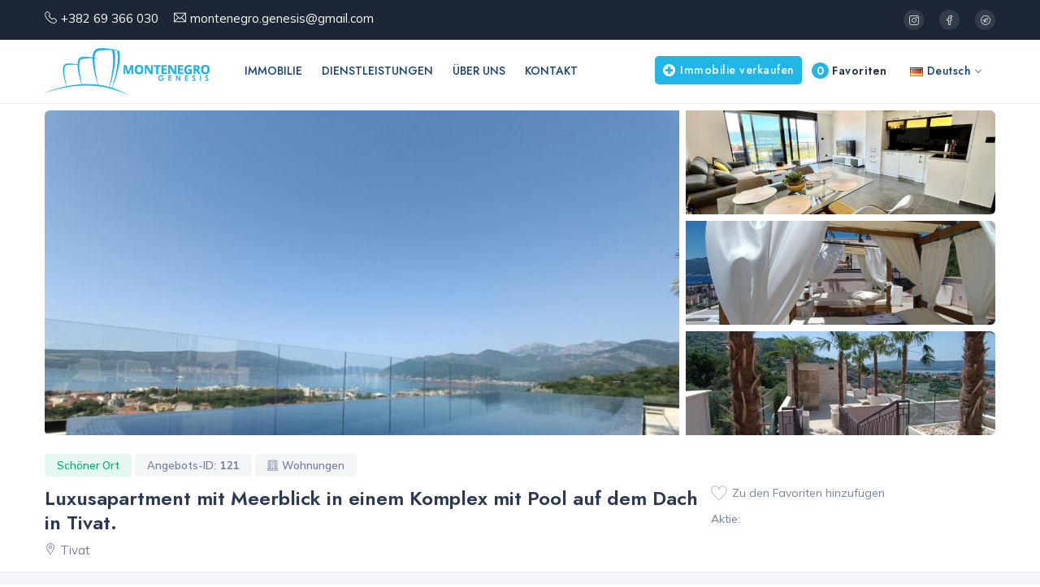

--- FILE ---
content_type: text/html; charset=UTF-8
request_url: https://montenegrogenesis.com/de/catalog/luxusapartment-mit-meerblick-in-einem-komplex-mit-pool-auf-dem-dach-in-tivat/
body_size: 18340
content:
<!DOCTYPE html>
<html lang="de-DE">

    <head>
	<meta charset="UTF-8" />
	<meta name="author" content="LoopCode" />
	<meta name="viewport" content="width=device-width, initial-scale=1">
		
        <!-- Custom CSS -->
        <link href="https://montenegrogenesis.com/wp-content/themes/montenegrogenesis/assets/css/styles.css" rel="stylesheet">

<meta name='robots' content='index, follow, max-image-preview:large, max-snippet:-1, max-video-preview:-1' />
<link rel="alternate" href="https://montenegrogenesis.com/catalog/luxury-apartment-overlooking-the-sea-in-a-residential-complex-with-a-rooftop-pool-in-tivat/" hreflang="en" />
<link rel="alternate" href="https://montenegrogenesis.com/ru/catalog/apartamenty-s-vidom-na-more-v-komplekse-s-bassejnom-v-tivate/" hreflang="ru" />
<link rel="alternate" href="https://montenegrogenesis.com/sr/catalog/luksuzan-stan-sa-pogledom-na-more-u-kompleksu-sa-bazenom-na-krovu-u-tivtu/" hreflang="sr" />
<link rel="alternate" href="https://montenegrogenesis.com/de/catalog/luxusapartment-mit-meerblick-in-einem-komplex-mit-pool-auf-dem-dach-in-tivat/" hreflang="de" />

	<!-- This site is optimized with the Yoast SEO plugin v26.7 - https://yoast.com/wordpress/plugins/seo/ -->
	<title>Luxusapartment mit Meerblick in einem Komplex mit Pool auf dem Dach in Tivat. - Montenegro Genesis</title>
	<meta name="description" content="Eigenschaftenseite: Luxusapartment mit Meerblick in einem Komplex mit Pool auf dem Dach in Tivat.. Immobilienagentur in Montenegro - Montenegro Genesis" />
	<link rel="canonical" href="https://montenegrogenesis.com/de/catalog/luxusapartment-mit-meerblick-in-einem-komplex-mit-pool-auf-dem-dach-in-tivat/" />
	<meta property="og:locale" content="de_DE" />
	<meta property="og:locale:alternate" content="en_GB" />
	<meta property="og:locale:alternate" content="ru_RU" />
	<meta property="og:locale:alternate" content="sr_RS" />
	<meta property="og:type" content="article" />
	<meta property="og:title" content="Luxusapartment mit Meerblick in einem Komplex mit Pool auf dem Dach in Tivat. - Montenegro Genesis" />
	<meta property="og:description" content="Eigenschaftenseite: Luxusapartment mit Meerblick in einem Komplex mit Pool auf dem Dach in Tivat.. Immobilienagentur in Montenegro - Montenegro Genesis" />
	<meta property="og:url" content="https://montenegrogenesis.com/de/catalog/luxusapartment-mit-meerblick-in-einem-komplex-mit-pool-auf-dem-dach-in-tivat/" />
	<meta property="og:site_name" content="Montenegro Genesis" />
	<meta property="article:publisher" content="https://www.facebook.com/Mne.Genesis" />
	<meta property="article:modified_time" content="2023-06-13T10:12:09+00:00" />
	<meta property="og:image" content="https://montenegrogenesis.com/wp-content/uploads/2023/06/logo-noalpha-1920x554.png" />
	<meta property="og:image:width" content="1920" />
	<meta property="og:image:height" content="554" />
	<meta property="og:image:type" content="image/png" />
	<meta name="twitter:card" content="summary_large_image" />
	<meta name="twitter:label1" content="Geschätzte Lesezeit" />
	<meta name="twitter:data1" content="1 Minute" />
	<script type="application/ld+json" class="yoast-schema-graph">{"@context":"https://schema.org","@graph":[{"@type":["WebPage","RealEstateListing"],"@id":"https://montenegrogenesis.com/de/catalog/luxusapartment-mit-meerblick-in-einem-komplex-mit-pool-auf-dem-dach-in-tivat/","url":"https://montenegrogenesis.com/de/catalog/luxusapartment-mit-meerblick-in-einem-komplex-mit-pool-auf-dem-dach-in-tivat/","name":"Luxusapartment mit Meerblick in einem Komplex mit Pool auf dem Dach in Tivat. - Montenegro Genesis","isPartOf":{"@id":"https://montenegrogenesis.com/de/#website"},"datePublished":"2023-06-12T10:23:32+00:00","dateModified":"2023-06-13T10:12:09+00:00","description":"Eigenschaftenseite: Luxusapartment mit Meerblick in einem Komplex mit Pool auf dem Dach in Tivat.. Immobilienagentur in Montenegro - Montenegro Genesis","breadcrumb":{"@id":"https://montenegrogenesis.com/de/catalog/luxusapartment-mit-meerblick-in-einem-komplex-mit-pool-auf-dem-dach-in-tivat/#breadcrumb"},"inLanguage":"de","potentialAction":[{"@type":"ReadAction","target":["https://montenegrogenesis.com/de/catalog/luxusapartment-mit-meerblick-in-einem-komplex-mit-pool-auf-dem-dach-in-tivat/"]}]},{"@type":"BreadcrumbList","@id":"https://montenegrogenesis.com/de/catalog/luxusapartment-mit-meerblick-in-einem-komplex-mit-pool-auf-dem-dach-in-tivat/#breadcrumb","itemListElement":[{"@type":"ListItem","position":1,"name":"Главная страница","item":"https://montenegrogenesis.com/de/"},{"@type":"ListItem","position":2,"name":"Objects","item":"https://montenegrogenesis.com/de/catalog/"},{"@type":"ListItem","position":3,"name":"Luxusapartment mit Meerblick in einem Komplex mit Pool auf dem Dach in Tivat."}]},{"@type":"WebSite","@id":"https://montenegrogenesis.com/de/#website","url":"https://montenegrogenesis.com/de/","name":"Montenegro Genesis","description":"Immobilienagentur in Montenegro","publisher":{"@id":"https://montenegrogenesis.com/de/#organization"},"potentialAction":[{"@type":"SearchAction","target":{"@type":"EntryPoint","urlTemplate":"https://montenegrogenesis.com/de/?s={search_term_string}"},"query-input":{"@type":"PropertyValueSpecification","valueRequired":true,"valueName":"search_term_string"}}],"inLanguage":"de"},{"@type":"Organization","@id":"https://montenegrogenesis.com/de/#organization","name":"Montenegro Genesis","url":"https://montenegrogenesis.com/de/","logo":{"@type":"ImageObject","inLanguage":"de","@id":"https://montenegrogenesis.com/de/#/schema/logo/image/","url":"https://montenegrogenesis.com/wp-content/uploads/2023/05/logo-noalpha.png","contentUrl":"https://montenegrogenesis.com/wp-content/uploads/2023/05/logo-noalpha.png","width":2833,"height":817,"caption":"Montenegro Genesis"},"image":{"@id":"https://montenegrogenesis.com/de/#/schema/logo/image/"},"sameAs":["https://www.facebook.com/Mne.Genesis","https://t.me/mne_genesis","https://www.instagram.com/mne.genesis/"]}]}</script>
	<!-- / Yoast SEO plugin. -->


<style id='wp-img-auto-sizes-contain-inline-css' type='text/css'>
img:is([sizes=auto i],[sizes^="auto," i]){contain-intrinsic-size:3000px 1500px}
/*# sourceURL=wp-img-auto-sizes-contain-inline-css */
</style>
<style id='wp-block-library-inline-css' type='text/css'>
:root{--wp-block-synced-color:#7a00df;--wp-block-synced-color--rgb:122,0,223;--wp-bound-block-color:var(--wp-block-synced-color);--wp-editor-canvas-background:#ddd;--wp-admin-theme-color:#007cba;--wp-admin-theme-color--rgb:0,124,186;--wp-admin-theme-color-darker-10:#006ba1;--wp-admin-theme-color-darker-10--rgb:0,107,160.5;--wp-admin-theme-color-darker-20:#005a87;--wp-admin-theme-color-darker-20--rgb:0,90,135;--wp-admin-border-width-focus:2px}@media (min-resolution:192dpi){:root{--wp-admin-border-width-focus:1.5px}}.wp-element-button{cursor:pointer}:root .has-very-light-gray-background-color{background-color:#eee}:root .has-very-dark-gray-background-color{background-color:#313131}:root .has-very-light-gray-color{color:#eee}:root .has-very-dark-gray-color{color:#313131}:root .has-vivid-green-cyan-to-vivid-cyan-blue-gradient-background{background:linear-gradient(135deg,#00d084,#0693e3)}:root .has-purple-crush-gradient-background{background:linear-gradient(135deg,#34e2e4,#4721fb 50%,#ab1dfe)}:root .has-hazy-dawn-gradient-background{background:linear-gradient(135deg,#faaca8,#dad0ec)}:root .has-subdued-olive-gradient-background{background:linear-gradient(135deg,#fafae1,#67a671)}:root .has-atomic-cream-gradient-background{background:linear-gradient(135deg,#fdd79a,#004a59)}:root .has-nightshade-gradient-background{background:linear-gradient(135deg,#330968,#31cdcf)}:root .has-midnight-gradient-background{background:linear-gradient(135deg,#020381,#2874fc)}:root{--wp--preset--font-size--normal:16px;--wp--preset--font-size--huge:42px}.has-regular-font-size{font-size:1em}.has-larger-font-size{font-size:2.625em}.has-normal-font-size{font-size:var(--wp--preset--font-size--normal)}.has-huge-font-size{font-size:var(--wp--preset--font-size--huge)}.has-text-align-center{text-align:center}.has-text-align-left{text-align:left}.has-text-align-right{text-align:right}.has-fit-text{white-space:nowrap!important}#end-resizable-editor-section{display:none}.aligncenter{clear:both}.items-justified-left{justify-content:flex-start}.items-justified-center{justify-content:center}.items-justified-right{justify-content:flex-end}.items-justified-space-between{justify-content:space-between}.screen-reader-text{border:0;clip-path:inset(50%);height:1px;margin:-1px;overflow:hidden;padding:0;position:absolute;width:1px;word-wrap:normal!important}.screen-reader-text:focus{background-color:#ddd;clip-path:none;color:#444;display:block;font-size:1em;height:auto;left:5px;line-height:normal;padding:15px 23px 14px;text-decoration:none;top:5px;width:auto;z-index:100000}html :where(.has-border-color){border-style:solid}html :where([style*=border-top-color]){border-top-style:solid}html :where([style*=border-right-color]){border-right-style:solid}html :where([style*=border-bottom-color]){border-bottom-style:solid}html :where([style*=border-left-color]){border-left-style:solid}html :where([style*=border-width]){border-style:solid}html :where([style*=border-top-width]){border-top-style:solid}html :where([style*=border-right-width]){border-right-style:solid}html :where([style*=border-bottom-width]){border-bottom-style:solid}html :where([style*=border-left-width]){border-left-style:solid}html :where(img[class*=wp-image-]){height:auto;max-width:100%}:where(figure){margin:0 0 1em}html :where(.is-position-sticky){--wp-admin--admin-bar--position-offset:var(--wp-admin--admin-bar--height,0px)}@media screen and (max-width:600px){html :where(.is-position-sticky){--wp-admin--admin-bar--position-offset:0px}}

/*# sourceURL=wp-block-library-inline-css */
</style><style id='wp-block-paragraph-inline-css' type='text/css'>
.is-small-text{font-size:.875em}.is-regular-text{font-size:1em}.is-large-text{font-size:2.25em}.is-larger-text{font-size:3em}.has-drop-cap:not(:focus):first-letter{float:left;font-size:8.4em;font-style:normal;font-weight:100;line-height:.68;margin:.05em .1em 0 0;text-transform:uppercase}body.rtl .has-drop-cap:not(:focus):first-letter{float:none;margin-left:.1em}p.has-drop-cap.has-background{overflow:hidden}:root :where(p.has-background){padding:1.25em 2.375em}:where(p.has-text-color:not(.has-link-color)) a{color:inherit}p.has-text-align-left[style*="writing-mode:vertical-lr"],p.has-text-align-right[style*="writing-mode:vertical-rl"]{rotate:180deg}
/*# sourceURL=https://montenegrogenesis.com/wp-includes/blocks/paragraph/style.min.css */
</style>
<style id='global-styles-inline-css' type='text/css'>
:root{--wp--preset--aspect-ratio--square: 1;--wp--preset--aspect-ratio--4-3: 4/3;--wp--preset--aspect-ratio--3-4: 3/4;--wp--preset--aspect-ratio--3-2: 3/2;--wp--preset--aspect-ratio--2-3: 2/3;--wp--preset--aspect-ratio--16-9: 16/9;--wp--preset--aspect-ratio--9-16: 9/16;--wp--preset--color--black: #000000;--wp--preset--color--cyan-bluish-gray: #abb8c3;--wp--preset--color--white: #ffffff;--wp--preset--color--pale-pink: #f78da7;--wp--preset--color--vivid-red: #cf2e2e;--wp--preset--color--luminous-vivid-orange: #ff6900;--wp--preset--color--luminous-vivid-amber: #fcb900;--wp--preset--color--light-green-cyan: #7bdcb5;--wp--preset--color--vivid-green-cyan: #00d084;--wp--preset--color--pale-cyan-blue: #8ed1fc;--wp--preset--color--vivid-cyan-blue: #0693e3;--wp--preset--color--vivid-purple: #9b51e0;--wp--preset--gradient--vivid-cyan-blue-to-vivid-purple: linear-gradient(135deg,rgb(6,147,227) 0%,rgb(155,81,224) 100%);--wp--preset--gradient--light-green-cyan-to-vivid-green-cyan: linear-gradient(135deg,rgb(122,220,180) 0%,rgb(0,208,130) 100%);--wp--preset--gradient--luminous-vivid-amber-to-luminous-vivid-orange: linear-gradient(135deg,rgb(252,185,0) 0%,rgb(255,105,0) 100%);--wp--preset--gradient--luminous-vivid-orange-to-vivid-red: linear-gradient(135deg,rgb(255,105,0) 0%,rgb(207,46,46) 100%);--wp--preset--gradient--very-light-gray-to-cyan-bluish-gray: linear-gradient(135deg,rgb(238,238,238) 0%,rgb(169,184,195) 100%);--wp--preset--gradient--cool-to-warm-spectrum: linear-gradient(135deg,rgb(74,234,220) 0%,rgb(151,120,209) 20%,rgb(207,42,186) 40%,rgb(238,44,130) 60%,rgb(251,105,98) 80%,rgb(254,248,76) 100%);--wp--preset--gradient--blush-light-purple: linear-gradient(135deg,rgb(255,206,236) 0%,rgb(152,150,240) 100%);--wp--preset--gradient--blush-bordeaux: linear-gradient(135deg,rgb(254,205,165) 0%,rgb(254,45,45) 50%,rgb(107,0,62) 100%);--wp--preset--gradient--luminous-dusk: linear-gradient(135deg,rgb(255,203,112) 0%,rgb(199,81,192) 50%,rgb(65,88,208) 100%);--wp--preset--gradient--pale-ocean: linear-gradient(135deg,rgb(255,245,203) 0%,rgb(182,227,212) 50%,rgb(51,167,181) 100%);--wp--preset--gradient--electric-grass: linear-gradient(135deg,rgb(202,248,128) 0%,rgb(113,206,126) 100%);--wp--preset--gradient--midnight: linear-gradient(135deg,rgb(2,3,129) 0%,rgb(40,116,252) 100%);--wp--preset--font-size--small: 13px;--wp--preset--font-size--medium: 20px;--wp--preset--font-size--large: 36px;--wp--preset--font-size--x-large: 42px;--wp--preset--spacing--20: 0.44rem;--wp--preset--spacing--30: 0.67rem;--wp--preset--spacing--40: 1rem;--wp--preset--spacing--50: 1.5rem;--wp--preset--spacing--60: 2.25rem;--wp--preset--spacing--70: 3.38rem;--wp--preset--spacing--80: 5.06rem;--wp--preset--shadow--natural: 6px 6px 9px rgba(0, 0, 0, 0.2);--wp--preset--shadow--deep: 12px 12px 50px rgba(0, 0, 0, 0.4);--wp--preset--shadow--sharp: 6px 6px 0px rgba(0, 0, 0, 0.2);--wp--preset--shadow--outlined: 6px 6px 0px -3px rgb(255, 255, 255), 6px 6px rgb(0, 0, 0);--wp--preset--shadow--crisp: 6px 6px 0px rgb(0, 0, 0);}:where(.is-layout-flex){gap: 0.5em;}:where(.is-layout-grid){gap: 0.5em;}body .is-layout-flex{display: flex;}.is-layout-flex{flex-wrap: wrap;align-items: center;}.is-layout-flex > :is(*, div){margin: 0;}body .is-layout-grid{display: grid;}.is-layout-grid > :is(*, div){margin: 0;}:where(.wp-block-columns.is-layout-flex){gap: 2em;}:where(.wp-block-columns.is-layout-grid){gap: 2em;}:where(.wp-block-post-template.is-layout-flex){gap: 1.25em;}:where(.wp-block-post-template.is-layout-grid){gap: 1.25em;}.has-black-color{color: var(--wp--preset--color--black) !important;}.has-cyan-bluish-gray-color{color: var(--wp--preset--color--cyan-bluish-gray) !important;}.has-white-color{color: var(--wp--preset--color--white) !important;}.has-pale-pink-color{color: var(--wp--preset--color--pale-pink) !important;}.has-vivid-red-color{color: var(--wp--preset--color--vivid-red) !important;}.has-luminous-vivid-orange-color{color: var(--wp--preset--color--luminous-vivid-orange) !important;}.has-luminous-vivid-amber-color{color: var(--wp--preset--color--luminous-vivid-amber) !important;}.has-light-green-cyan-color{color: var(--wp--preset--color--light-green-cyan) !important;}.has-vivid-green-cyan-color{color: var(--wp--preset--color--vivid-green-cyan) !important;}.has-pale-cyan-blue-color{color: var(--wp--preset--color--pale-cyan-blue) !important;}.has-vivid-cyan-blue-color{color: var(--wp--preset--color--vivid-cyan-blue) !important;}.has-vivid-purple-color{color: var(--wp--preset--color--vivid-purple) !important;}.has-black-background-color{background-color: var(--wp--preset--color--black) !important;}.has-cyan-bluish-gray-background-color{background-color: var(--wp--preset--color--cyan-bluish-gray) !important;}.has-white-background-color{background-color: var(--wp--preset--color--white) !important;}.has-pale-pink-background-color{background-color: var(--wp--preset--color--pale-pink) !important;}.has-vivid-red-background-color{background-color: var(--wp--preset--color--vivid-red) !important;}.has-luminous-vivid-orange-background-color{background-color: var(--wp--preset--color--luminous-vivid-orange) !important;}.has-luminous-vivid-amber-background-color{background-color: var(--wp--preset--color--luminous-vivid-amber) !important;}.has-light-green-cyan-background-color{background-color: var(--wp--preset--color--light-green-cyan) !important;}.has-vivid-green-cyan-background-color{background-color: var(--wp--preset--color--vivid-green-cyan) !important;}.has-pale-cyan-blue-background-color{background-color: var(--wp--preset--color--pale-cyan-blue) !important;}.has-vivid-cyan-blue-background-color{background-color: var(--wp--preset--color--vivid-cyan-blue) !important;}.has-vivid-purple-background-color{background-color: var(--wp--preset--color--vivid-purple) !important;}.has-black-border-color{border-color: var(--wp--preset--color--black) !important;}.has-cyan-bluish-gray-border-color{border-color: var(--wp--preset--color--cyan-bluish-gray) !important;}.has-white-border-color{border-color: var(--wp--preset--color--white) !important;}.has-pale-pink-border-color{border-color: var(--wp--preset--color--pale-pink) !important;}.has-vivid-red-border-color{border-color: var(--wp--preset--color--vivid-red) !important;}.has-luminous-vivid-orange-border-color{border-color: var(--wp--preset--color--luminous-vivid-orange) !important;}.has-luminous-vivid-amber-border-color{border-color: var(--wp--preset--color--luminous-vivid-amber) !important;}.has-light-green-cyan-border-color{border-color: var(--wp--preset--color--light-green-cyan) !important;}.has-vivid-green-cyan-border-color{border-color: var(--wp--preset--color--vivid-green-cyan) !important;}.has-pale-cyan-blue-border-color{border-color: var(--wp--preset--color--pale-cyan-blue) !important;}.has-vivid-cyan-blue-border-color{border-color: var(--wp--preset--color--vivid-cyan-blue) !important;}.has-vivid-purple-border-color{border-color: var(--wp--preset--color--vivid-purple) !important;}.has-vivid-cyan-blue-to-vivid-purple-gradient-background{background: var(--wp--preset--gradient--vivid-cyan-blue-to-vivid-purple) !important;}.has-light-green-cyan-to-vivid-green-cyan-gradient-background{background: var(--wp--preset--gradient--light-green-cyan-to-vivid-green-cyan) !important;}.has-luminous-vivid-amber-to-luminous-vivid-orange-gradient-background{background: var(--wp--preset--gradient--luminous-vivid-amber-to-luminous-vivid-orange) !important;}.has-luminous-vivid-orange-to-vivid-red-gradient-background{background: var(--wp--preset--gradient--luminous-vivid-orange-to-vivid-red) !important;}.has-very-light-gray-to-cyan-bluish-gray-gradient-background{background: var(--wp--preset--gradient--very-light-gray-to-cyan-bluish-gray) !important;}.has-cool-to-warm-spectrum-gradient-background{background: var(--wp--preset--gradient--cool-to-warm-spectrum) !important;}.has-blush-light-purple-gradient-background{background: var(--wp--preset--gradient--blush-light-purple) !important;}.has-blush-bordeaux-gradient-background{background: var(--wp--preset--gradient--blush-bordeaux) !important;}.has-luminous-dusk-gradient-background{background: var(--wp--preset--gradient--luminous-dusk) !important;}.has-pale-ocean-gradient-background{background: var(--wp--preset--gradient--pale-ocean) !important;}.has-electric-grass-gradient-background{background: var(--wp--preset--gradient--electric-grass) !important;}.has-midnight-gradient-background{background: var(--wp--preset--gradient--midnight) !important;}.has-small-font-size{font-size: var(--wp--preset--font-size--small) !important;}.has-medium-font-size{font-size: var(--wp--preset--font-size--medium) !important;}.has-large-font-size{font-size: var(--wp--preset--font-size--large) !important;}.has-x-large-font-size{font-size: var(--wp--preset--font-size--x-large) !important;}
/*# sourceURL=global-styles-inline-css */
</style>

<style id='classic-theme-styles-inline-css' type='text/css'>
/*! This file is auto-generated */
.wp-block-button__link{color:#fff;background-color:#32373c;border-radius:9999px;box-shadow:none;text-decoration:none;padding:calc(.667em + 2px) calc(1.333em + 2px);font-size:1.125em}.wp-block-file__button{background:#32373c;color:#fff;text-decoration:none}
/*# sourceURL=/wp-includes/css/classic-themes.min.css */
</style>
<link rel='stylesheet' id='contact-form-7-css' href='https://montenegrogenesis.com/wp-content/plugins/contact-form-7/includes/css/styles.css?ver=6.1.4' type='text/css' media='all' />
<script type="text/javascript" id="image-watermark-no-right-click-js-before">
/* <![CDATA[ */
var iwArgsNoRightClick = {"rightclick":"N","draganddrop":"N","devtools":"Y","enableToast":"Y","toastMessage":"This content is protected"};

//# sourceURL=image-watermark-no-right-click-js-before
/* ]]> */
</script>
<script type="text/javascript" src="https://montenegrogenesis.com/wp-content/plugins/image-watermark/js/no-right-click.js?ver=2.0.3" id="image-watermark-no-right-click-js"></script>
<link rel="icon" href="https://montenegrogenesis.com/wp-content/uploads/2023/02/cropped-favicon-32x32.png" sizes="32x32" />
<link rel="icon" href="https://montenegrogenesis.com/wp-content/uploads/2023/02/cropped-favicon-192x192.png" sizes="192x192" />
<link rel="apple-touch-icon" href="https://montenegrogenesis.com/wp-content/uploads/2023/02/cropped-favicon-180x180.png" />
<meta name="msapplication-TileImage" content="https://montenegrogenesis.com/wp-content/uploads/2023/02/cropped-favicon-270x270.png" />
		
    </head>

    <body class="wp-singular catalog-template-default single single-catalog postid-3712 wp-theme-montenegrogenesis yellow-skin">
	
	<!-- ============================================================== -->
        <!-- Preloader - style you can find in spinners.css -->
        <!-- ============================================================== -->
       <div class="preloader"></div>
		
        <!-- ============================================================== -->
        <!-- Main wrapper - style you can find in pages.scss -->
        <!-- ============================================================== -->
        <div id="main-wrapper">
		
            <!-- ============================================================== -->
            <!-- Top header  -->
            <!-- ============================================================== -->
			<!-- Topbar End -->
			<div class="top-header">
				<div class="container">
					<div class="row">

						<div class="col-lg-6 col-md-6">
							<div class="cn-info">
								<ul>
                                	<li><i class="lni-phone-handset"></i><a class="top white-link" href="tel:+38269366030">+382 69 366 030</a></li>
                                    <li><i class="ti-email"></i><a class="top white-link" href="mailto:montenegro.genesis@gmail.com">montenegro.genesis@gmail.com</a></li>
								</ul>
							</div>
						</div>
						<div class="col-lg-6 col-md-6">
							<ul class="top-social">
                                <li><a target="_blank" href="https://www.instagram.com/mne.genesis/"><i class="lni-instagram"></i></a></li>
								<li><a target="_blank" href="https://www.facebook.com/Mne.Genesis"><i class="lni-facebook"></i></a></li>
								<li><a target="_blank" href="https://telegram.org/mne_genesis"><i class="lni-telegram"></i></a></li>
							</ul>
						</div>
						
					</div>
				</div>
			</div>
            <!-- Start Navigation -->
			<div class="header header-light head-border">
				<div class="container">
					<nav id="navigation" class="navigation navigation-landscape">
						<div class="nav-header">
                                                        <a class="nav-brand" href="https://montenegrogenesis.com/de/"><img src="https://montenegrogenesis.com/wp-content/themes/montenegrogenesis/assets/img/logo.svg" class="logo" alt="Montenegro Genesis" /></a>
							<div class="nav-toggle"></div>
							<div class="mobile_nav">
								<ul>
									                                                                                                                                                <li>
<select id="lang" class="form-control select2-hidden-accessible">
    	<option value="https://montenegrogenesis.com/catalog/luxury-apartment-overlooking-the-sea-in-a-residential-complex-with-a-rooftop-pool-in-tivat/" data-image="https://montenegrogenesis.com/wp-content/plugins/polylang-pro/vendor/wpsyntex/polylang/flags/gb.png">English</option>
    	<option value="https://montenegrogenesis.com/ru/catalog/apartamenty-s-vidom-na-more-v-komplekse-s-bassejnom-v-tivate/" data-image="https://montenegrogenesis.com/wp-content/plugins/polylang-pro/vendor/wpsyntex/polylang/flags/ru.png">Русский</option>
    	<option value="https://montenegrogenesis.com/sr/catalog/luksuzan-stan-sa-pogledom-na-more-u-kompleksu-sa-bazenom-na-krovu-u-tivtu/" data-image="https://montenegrogenesis.com/wp-content/plugins/polylang-pro/vendor/wpsyntex/polylang/flags/me.png">Crnogorski</option>
    	<option selected="selected" value="https://montenegrogenesis.com/de/catalog/luxusapartment-mit-meerblick-in-einem-komplex-mit-pool-auf-dem-dach-in-tivat/" data-image="https://montenegrogenesis.com/wp-content/plugins/polylang-pro/vendor/wpsyntex/polylang/flags/de.png">Deutsch</option>
    </select>
                                                                        </li>
								</ul>
							</div>

						</div>
						<div class="nav-menus-wrapper" style="transition-property: none;">
<ul id="menu-glavnoe-menyu-de" class="nav-menu"><li id="menu-item-1043" class="menu-item menu-item-type-custom menu-item-object-custom menu-item-1043"><a href="/de/catalog/">Immobilie</a></li>
<li id="menu-item-1045" class="menu-item menu-item-type-post_type_archive menu-item-object-services menu-item-1045"><a href="https://montenegrogenesis.com/de/services/">Dienstleistungen</a></li>
<li id="menu-item-1052" class="menu-item menu-item-type-post_type menu-item-object-page menu-item-1052"><a href="https://montenegrogenesis.com/de/about-us/">Über uns</a></li>
<li id="menu-item-1053" class="menu-item menu-item-type-post_type menu-item-object-page menu-item-1053"><a href="https://montenegrogenesis.com/de/contact/">Kontakt</a></li>
</ul>							<ul class="nav-menu nav-menu-social align-to-right">
                                <li class="_my_prt_list"><a href="https://montenegrogenesis.com/de/favoriten/"><span>0</span>Favoriten</a></li>
								<li>
<a href="https://montenegrogenesis.com/de/catalog/luxusapartment-mit-meerblick-in-einem-komplex-mit-pool-auf-dem-dach-in-tivat/"><span><img src="https://montenegrogenesis.com/wp-content/plugins/polylang-pro/vendor/wpsyntex/polylang/flags/de.png"></span> Deutsch<span class="submenu-indicator"></span></a>									<ul class="nav-dropdown nav-submenu right lang">
<li><a href="https://montenegrogenesis.com/catalog/luxury-apartment-overlooking-the-sea-in-a-residential-complex-with-a-rooftop-pool-in-tivat/"><span><img src="https://montenegrogenesis.com/wp-content/plugins/polylang-pro/vendor/wpsyntex/polylang/flags/gb.png"></span> English</a></li><li><a href="https://montenegrogenesis.com/ru/catalog/apartamenty-s-vidom-na-more-v-komplekse-s-bassejnom-v-tivate/"><span><img src="https://montenegrogenesis.com/wp-content/plugins/polylang-pro/vendor/wpsyntex/polylang/flags/ru.png"></span> Русский</a></li><li><a href="https://montenegrogenesis.com/sr/catalog/luksuzan-stan-sa-pogledom-na-more-u-kompleksu-sa-bazenom-na-krovu-u-tivtu/"><span><img src="https://montenegrogenesis.com/wp-content/plugins/polylang-pro/vendor/wpsyntex/polylang/flags/me.png"></span> Crnogorski</a></li>									</ul>
								</li>
							</ul>

							<ul class="nav-menu nav-menu-social align-to-right">
								<li class="add-listing">
									<a href="https://montenegrogenesis.com/de/verkaufen-sie-ihre-immobilie/" class="theme-cl">
										 <i class="fas fa-plus-circle mr-1"></i>Immobilie verkaufen									</a>
								</li>
							</ul>


						</div>
					</nav>
				</div>
			</div>
			<!-- End Navigation -->
			<div class="clearfix"></div>
			<!-- ============================================================== -->
			<!-- Top header  -->
			<!-- ============================================================== -->

<!-- Yandex.Metrika counter -->
<script type="text/javascript" >
   (function(m,e,t,r,i,k,a){m[i]=m[i]||function(){(m[i].a=m[i].a||[]).push(arguments)};
   m[i].l=1*new Date();
   for (var j = 0; j < document.scripts.length; j++) {if (document.scripts[j].src === r) { return; }}
   k=e.createElement(t),a=e.getElementsByTagName(t)[0],k.async=1,k.src=r,a.parentNode.insertBefore(k,a)})
   (window, document, "script", "https://mc.yandex.ru/metrika/tag.js", "ym");

   ym(93878150, "init", {
        clickmap:true,
        trackLinks:true,
        accurateTrackBounce:true,
        webvisor:true
   });
</script>
<noscript><div><img src="https://mc.yandex.ru/watch/93878150" style="position:absolute; left:-9999px;" alt="" /></div></noscript>
<!-- /Yandex.Metrika counter -->


<!-- Google tag (gtag.js) -->
<script async src="https://www.googletagmanager.com/gtag/js?id=G-95PVW8S0XJ"></script>
<script>
  window.dataLayer = window.dataLayer || [];
  function gtag(){dataLayer.push(arguments);}
  gtag('js', new Date());

  gtag('config', 'G-95PVW8S0XJ');
</script>

			<!-- ============================ Hero Banner  Start================================== -->
			<!-- Gallery Part Start -->
			<section class="gallery_parts pt-2 pb-2 d-none d-sm-none d-md-none d-lg-none d-xl-block">
				<div class="container">
					<div class="row align-items-center objgallery1">
						<div class="col-lg-8 col-md-7 col-sm-12 pr-1">
							<div class="gg_single_part left"><a href="https://montenegrogenesis.com/wp-content/uploads/2023/06/apartment_with_sea_view_in_tivat7-1438x1080.jpg" class="mfp-gallery"><img src="https://montenegrogenesis.com/wp-content/uploads/2023/06/apartment_with_sea_view_in_tivat7-800x600.jpg" class="img-fluid mx-auto" alt="Luxusapartment mit Meerblick in einem Komplex mit Pool auf dem Dach in Tivat." /></a></div>
						</div>
						<div class="col-lg-4 col-md-5 col-sm-12 pl-1">
							<div class="gg_single_part-right min"><a href="https://montenegrogenesis.com/wp-content/uploads/2023/06/apartment_with_sea_view_in_tivat14.jpg" class="mfp-gallery"><img src="https://montenegrogenesis.com/wp-content/uploads/2023/06/apartment_with_sea_view_in_tivat14-640x480.jpg" class="img-fluid mx-auto" alt="Luxusapartment mit Meerblick in einem Komplex mit Pool auf dem Dach in Tivat." /></a></div>
							<div class="gg_single_part-right min mt-2 mb-2"><a href="https://montenegrogenesis.com/wp-content/uploads/2023/06/apartment_with_sea_view_in_tivat13-811x1080.jpg" class="mfp-gallery"><img src="https://montenegrogenesis.com/wp-content/uploads/2023/06/apartment_with_sea_view_in_tivat13-640x480.jpg" class="img-fluid mx-auto" alt="Luxusapartment mit Meerblick in einem Komplex mit Pool auf dem Dach in Tivat." /></a></div>
							<div class="gg_single_part-right min"><a href="https://montenegrogenesis.com/wp-content/uploads/2023/06/apartment_with_sea_view_in_tivat10-811x1080.jpg" class="mfp-gallery"><img src="https://montenegrogenesis.com/wp-content/uploads/2023/06/apartment_with_sea_view_in_tivat10-640x480.jpg" class="img-fluid mx-auto" alt="Luxusapartment mit Meerblick in einem Komplex mit Pool auf dem Dach in Tivat." /></a></div>
                                                        <div style="display:none" class="featured_slick_padd"><a href="https://montenegrogenesis.com/wp-content/uploads/2023/06/apartment_with_sea_view_in_tivat8-1438x1080.jpg" class="mfp-gallery"><img src="https://montenegrogenesis.com/wp-content/uploads/2023/06/apartment_with_sea_view_in_tivat8-640x480.jpg" class="img-fluid mx-auto" alt="Luxusapartment mit Meerblick in einem Komplex mit Pool auf dem Dach in Tivat." /></a></div>
                                                        <div style="display:none" class="featured_slick_padd"><a href="https://montenegrogenesis.com/wp-content/uploads/2023/06/apartment_with_sea_view_in_tivat11-1438x1080.jpg" class="mfp-gallery"><img src="https://montenegrogenesis.com/wp-content/uploads/2023/06/apartment_with_sea_view_in_tivat11-640x480.jpg" class="img-fluid mx-auto" alt="Luxusapartment mit Meerblick in einem Komplex mit Pool auf dem Dach in Tivat." /></a></div>
                                                        <div style="display:none" class="featured_slick_padd"><a href="https://montenegrogenesis.com/wp-content/uploads/2023/06/apartment_with_sea_view_in_tivat12-1438x1080.jpg" class="mfp-gallery"><img src="https://montenegrogenesis.com/wp-content/uploads/2023/06/apartment_with_sea_view_in_tivat12-640x480.jpg" class="img-fluid mx-auto" alt="Luxusapartment mit Meerblick in einem Komplex mit Pool auf dem Dach in Tivat." /></a></div>
                                                        <div style="display:none" class="featured_slick_padd"><a href="https://montenegrogenesis.com/wp-content/uploads/2023/06/apartment_with_sea_view_in_tivat9-810x1080.jpg" class="mfp-gallery"><img src="https://montenegrogenesis.com/wp-content/uploads/2023/06/apartment_with_sea_view_in_tivat9-640x480.jpg" class="img-fluid mx-auto" alt="Luxusapartment mit Meerblick in einem Komplex mit Pool auf dem Dach in Tivat." /></a></div>
                                                        <div style="display:none" class="featured_slick_padd"><a href="https://montenegrogenesis.com/wp-content/uploads/2023/06/apartment_with_sea_view_in_tivat19.jpg" class="mfp-gallery"><img src="https://montenegrogenesis.com/wp-content/uploads/2023/06/apartment_with_sea_view_in_tivat19-640x480.jpg" class="img-fluid mx-auto" alt="Luxusapartment mit Meerblick in einem Komplex mit Pool auf dem Dach in Tivat." /></a></div>
                                                        <div style="display:none" class="featured_slick_padd"><a href="https://montenegrogenesis.com/wp-content/uploads/2023/06/apartment_with_sea_view_in_tivat15.jpg" class="mfp-gallery"><img src="https://montenegrogenesis.com/wp-content/uploads/2023/06/apartment_with_sea_view_in_tivat15-640x480.jpg" class="img-fluid mx-auto" alt="Luxusapartment mit Meerblick in einem Komplex mit Pool auf dem Dach in Tivat." /></a></div>
                                                        <div style="display:none" class="featured_slick_padd"><a href="https://montenegrogenesis.com/wp-content/uploads/2023/06/apartment_with_sea_view_in_tivat16.jpg" class="mfp-gallery"><img src="https://montenegrogenesis.com/wp-content/uploads/2023/06/apartment_with_sea_view_in_tivat16-640x480.jpg" class="img-fluid mx-auto" alt="Luxusapartment mit Meerblick in einem Komplex mit Pool auf dem Dach in Tivat." /></a></div>
                                                        <div style="display:none" class="featured_slick_padd"><a href="https://montenegrogenesis.com/wp-content/uploads/2023/06/apartment_with_sea_view_in_tivat18.jpg" class="mfp-gallery"><img src="https://montenegrogenesis.com/wp-content/uploads/2023/06/apartment_with_sea_view_in_tivat18-640x480.jpg" class="img-fluid mx-auto" alt="Luxusapartment mit Meerblick in einem Komplex mit Pool auf dem Dach in Tivat." /></a></div>
                                                        <div style="display:none" class="featured_slick_padd"><a href="https://montenegrogenesis.com/wp-content/uploads/2023/06/apartment_with_sea_view_in_tivat1-811x1080.jpg" class="mfp-gallery"><img src="https://montenegrogenesis.com/wp-content/uploads/2023/06/apartment_with_sea_view_in_tivat1-640x480.jpg" class="img-fluid mx-auto" alt="Luxusapartment mit Meerblick in einem Komplex mit Pool auf dem Dach in Tivat." /></a></div>
                                                        <div style="display:none" class="featured_slick_padd"><a href="https://montenegrogenesis.com/wp-content/uploads/2023/06/apartment_with_sea_view_in_tivat20.jpg" class="mfp-gallery"><img src="https://montenegrogenesis.com/wp-content/uploads/2023/06/apartment_with_sea_view_in_tivat20-640x480.jpg" class="img-fluid mx-auto" alt="Luxusapartment mit Meerblick in einem Komplex mit Pool auf dem Dach in Tivat." /></a></div>
                                                        <div style="display:none" class="featured_slick_padd"><a href="https://montenegrogenesis.com/wp-content/uploads/2023/06/apartment_with_sea_view_in_tivat5-811x1080.jpg" class="mfp-gallery"><img src="https://montenegrogenesis.com/wp-content/uploads/2023/06/apartment_with_sea_view_in_tivat5-640x480.jpg" class="img-fluid mx-auto" alt="Luxusapartment mit Meerblick in einem Komplex mit Pool auf dem Dach in Tivat." /></a></div>
                                                        <div style="display:none" class="featured_slick_padd"><a href="https://montenegrogenesis.com/wp-content/uploads/2023/06/apartment_with_sea_view_in_tivat21.jpg" class="mfp-gallery"><img src="https://montenegrogenesis.com/wp-content/uploads/2023/06/apartment_with_sea_view_in_tivat21.jpg" class="img-fluid mx-auto" alt="Luxusapartment mit Meerblick in einem Komplex mit Pool auf dem Dach in Tivat." /></a></div>
						</div>
					</div>
				</div>
			</section>

			<div class="featured_slick_gallery gray d-block d-md-block d-lg-block d-xl-none">
				<div class="featured_slick_gallery-slide objgallery2">
					<div class="featured_slick_padd"><a href="https://montenegrogenesis.com/wp-content/uploads/2023/06/apartment_with_sea_view_in_tivat7-1438x1080.jpg" class="mfp-gallery2"><img src="https://montenegrogenesis.com/wp-content/uploads/2023/06/apartment_with_sea_view_in_tivat7-640x480.jpg" class="img-fluid mx-auto" alt="" /></a></div>
					<div class="featured_slick_padd"><a href="https://montenegrogenesis.com/wp-content/uploads/2023/06/apartment_with_sea_view_in_tivat14.jpg" class="mfp-gallery2"><img src="https://montenegrogenesis.com/wp-content/uploads/2023/06/apartment_with_sea_view_in_tivat14-640x480.jpg" class="img-fluid mx-auto" alt="" /></a></div>
					<div class="featured_slick_padd"><a href="https://montenegrogenesis.com/wp-content/uploads/2023/06/apartment_with_sea_view_in_tivat13-811x1080.jpg" class="mfp-gallery2"><img src="https://montenegrogenesis.com/wp-content/uploads/2023/06/apartment_with_sea_view_in_tivat13-640x480.jpg" class="img-fluid mx-auto" alt="" /></a></div>
					<div class="featured_slick_padd"><a href="https://montenegrogenesis.com/wp-content/uploads/2023/06/apartment_with_sea_view_in_tivat10-811x1080.jpg" class="mfp-gallery2"><img src="https://montenegrogenesis.com/wp-content/uploads/2023/06/apartment_with_sea_view_in_tivat10-640x480.jpg" class="img-fluid mx-auto" alt="" /></a></div>
					<div class="featured_slick_padd"><a href="https://montenegrogenesis.com/wp-content/uploads/2023/06/apartment_with_sea_view_in_tivat8-1438x1080.jpg" class="mfp-gallery2"><img src="https://montenegrogenesis.com/wp-content/uploads/2023/06/apartment_with_sea_view_in_tivat8-640x480.jpg" class="img-fluid mx-auto" alt="" /></a></div>
					<div class="featured_slick_padd"><a href="https://montenegrogenesis.com/wp-content/uploads/2023/06/apartment_with_sea_view_in_tivat11-1438x1080.jpg" class="mfp-gallery2"><img src="https://montenegrogenesis.com/wp-content/uploads/2023/06/apartment_with_sea_view_in_tivat11-640x480.jpg" class="img-fluid mx-auto" alt="" /></a></div>
					<div class="featured_slick_padd"><a href="https://montenegrogenesis.com/wp-content/uploads/2023/06/apartment_with_sea_view_in_tivat12-1438x1080.jpg" class="mfp-gallery2"><img src="https://montenegrogenesis.com/wp-content/uploads/2023/06/apartment_with_sea_view_in_tivat12-640x480.jpg" class="img-fluid mx-auto" alt="" /></a></div>
					<div class="featured_slick_padd"><a href="https://montenegrogenesis.com/wp-content/uploads/2023/06/apartment_with_sea_view_in_tivat9-810x1080.jpg" class="mfp-gallery2"><img src="https://montenegrogenesis.com/wp-content/uploads/2023/06/apartment_with_sea_view_in_tivat9-640x480.jpg" class="img-fluid mx-auto" alt="" /></a></div>
					<div class="featured_slick_padd"><a href="https://montenegrogenesis.com/wp-content/uploads/2023/06/apartment_with_sea_view_in_tivat19.jpg" class="mfp-gallery2"><img src="https://montenegrogenesis.com/wp-content/uploads/2023/06/apartment_with_sea_view_in_tivat19-640x480.jpg" class="img-fluid mx-auto" alt="" /></a></div>
					<div class="featured_slick_padd"><a href="https://montenegrogenesis.com/wp-content/uploads/2023/06/apartment_with_sea_view_in_tivat15.jpg" class="mfp-gallery2"><img src="https://montenegrogenesis.com/wp-content/uploads/2023/06/apartment_with_sea_view_in_tivat15-640x480.jpg" class="img-fluid mx-auto" alt="" /></a></div>
					<div class="featured_slick_padd"><a href="https://montenegrogenesis.com/wp-content/uploads/2023/06/apartment_with_sea_view_in_tivat16.jpg" class="mfp-gallery2"><img src="https://montenegrogenesis.com/wp-content/uploads/2023/06/apartment_with_sea_view_in_tivat16-640x480.jpg" class="img-fluid mx-auto" alt="" /></a></div>
					<div class="featured_slick_padd"><a href="https://montenegrogenesis.com/wp-content/uploads/2023/06/apartment_with_sea_view_in_tivat18.jpg" class="mfp-gallery2"><img src="https://montenegrogenesis.com/wp-content/uploads/2023/06/apartment_with_sea_view_in_tivat18-640x480.jpg" class="img-fluid mx-auto" alt="" /></a></div>
					<div class="featured_slick_padd"><a href="https://montenegrogenesis.com/wp-content/uploads/2023/06/apartment_with_sea_view_in_tivat1-811x1080.jpg" class="mfp-gallery2"><img src="https://montenegrogenesis.com/wp-content/uploads/2023/06/apartment_with_sea_view_in_tivat1-640x480.jpg" class="img-fluid mx-auto" alt="" /></a></div>
					<div class="featured_slick_padd"><a href="https://montenegrogenesis.com/wp-content/uploads/2023/06/apartment_with_sea_view_in_tivat20.jpg" class="mfp-gallery2"><img src="https://montenegrogenesis.com/wp-content/uploads/2023/06/apartment_with_sea_view_in_tivat20-640x480.jpg" class="img-fluid mx-auto" alt="" /></a></div>
					<div class="featured_slick_padd"><a href="https://montenegrogenesis.com/wp-content/uploads/2023/06/apartment_with_sea_view_in_tivat5-811x1080.jpg" class="mfp-gallery2"><img src="https://montenegrogenesis.com/wp-content/uploads/2023/06/apartment_with_sea_view_in_tivat5-640x480.jpg" class="img-fluid mx-auto" alt="" /></a></div>
					<div class="featured_slick_padd"><a href="https://montenegrogenesis.com/wp-content/uploads/2023/06/apartment_with_sea_view_in_tivat21.jpg" class="mfp-gallery2"><img src="https://montenegrogenesis.com/wp-content/uploads/2023/06/apartment_with_sea_view_in_tivat21.jpg" class="img-fluid mx-auto" alt="" /></a></div>
				</div>
			</div>
			<!-- ============================ Hero Banner End ================================== -->

                        <section class="gallery_bottom_block">
				<div class="container">
					<div class="row">
						
						<div class="col-lg-12 col-md-12">
						
							<div class="property_lexible-1">
								<div class="property_info_detail_wrap_first">
									<div class="_card_list_flex mb-2">
										<div class="_card_flex_01">
											<span class="_list_blickes green">Schöner Ort</span>
                                                                                        <span id="object-id" class="_list_blickes">Angebots-ID: <strong>121</strong></span>
											<span class="_list_blickes">
                                                                                            <i class="flaticon-apartments"></i> Wohnungen                                                                                        </span>
										</div>
									</div>
                                                                        <h1>Luxusapartment mit Meerblick in einem Komplex mit Pool auf dem Dach in Tivat.</h1>
									<span><i class="lni-map-marker"></i> Tivat</span>
                                                                </div>

								<div class="price_into_last">
									<div class="_card_flex_last">
										<div class="prt_saveed_12lk">
                                                                                    <label class="toggler toggler-danger"><input type="checkbox" data-id="3712"><i class="ti-heart"></i> <span>Zu den Favoriten hinzufügen</span></label>
										</div>
									</div>
									<div class="list-fx-features share">
                                                                            <span class="h6">Aktie:</span>
<script type='text/javascript' src='https://platform-api.sharethis.com/js/sharethis.js#property=64c7b2f399ed020012e4a294&product=inline-share-buttons' async='async'></script>
<!-- ShareThis BEGIN -->
<div class="sharethis-inline-share-buttons"></div>
<!-- ShareThis END -->
            								</div>
								</div>
							</div>
							
						</div>
					</div>
				</div>
			</section>

			<!-- ============================ Property Detail Start ================================== -->
			<section class="pt-4 gray">
				<div class="container">
					<div class="row">

						<!-- property main detail -->
						<div class="col-lg-8 col-md-12 col-sm-12">

							<!-- Single Block Wrap -->
							<div class="property_block_wrap price">

								<div class="price_into_last">
									<div class="list-fx-features">
                                                                                <h2 class="listing-card-info-price mb-0 p-0">
240&nbsp;000€

																					<div class="_exlio_125 sold inner">Verkäufe</div>
                                                                                </h2>

										<div class="listing-card-info-icon square">
                                                                                        <span><i class="fa fa-expand-arrows-alt mr-1"></i>  50 m<sup>2</sup></span>
										</div>
										<div class="listing-card-info-icon bedrooms">
											<span><i class="fa fa-bed mr-1"></i>1 Schlafzimmer</span>
										</div>
										<div class="listing-card-info-icon living">
											<span><i class="fa fa-door-closed mr-1"></i>1 Wohnzimmer</span>
										</div>
										<div class="listing-card-info-icon baths">
											<span><i class="fa fa-bath mr-1"></i>1 Badezimmer</span>
										</div>
										<div class="listing-card-info-icon kitchen">
											<span><i class="fa fa-utensils mr-1"></i>1 Die Küche</span>
										</div>
										<div class="listing-card-info-icon kitchen">
											<span><i class="fa fa-landmark mr-1"></i>1 Terrasse</span>
										</div>
									</div>
								</div>

							</div>

							<!-- Single Block Wrap -->
							<div class="property_block_wrap text-block">

								<div class="property_block_wrap_header">
									<h4 class="property_block_title">Informationen zum Objekt</h4>
								</div>

								<div class="block-body">
									
<p>Zu verkaufen Luxusapartment mit Meerblick in einer Wohnanlage mit Pool auf dem Dach in Tivat.<br>Ideale Lage: zum Zentrum von Tivat und Porto Montenegro – 7 Minuten zu Fuß.<br>Wohnungsstruktur:<br>•1 Schlafzimmer<br>•geräumiges Wohnzimmer<br>•Küche<br>•Badezimmer<br>•Terrasse mit Meerblick</p>



<p>In einer Wohnanlage:<br>•Rezeption<br>•Aufzug<br>•Tiefgarage<br>•Schwimmbad</p>



<p>Auf dem Dach befindet sich ein Swimmingpool mit einem Ruhebereich mit Sonnenliegen, einer Bar und einem Grillplatz.<br>Im Preis inbegriffen: spezielles balinesisches Himmelbett am Pool, Garage 50 m2.</p>
								</div>

							</div>

							<!-- Single Block Wrap -->
							<div class="property_block_wrap">

								<div class="property_block_wrap_header">
									<h4 class="property_block_title">Infrastruktur und Funktionen</h4>
								</div>

								<div class="block-body">
									<ul class="row p-0 m-0">
										<li class="col-lg-4 col-md-6 mb-2 p-0"><i class="fa fa-star mr-1"></i>Luxusimmobilien</li>
										<li class="col-lg-4 col-md-6 mb-2 p-0"><i class="fa fa-water mr-1"></i>Meerblick</li>
										<li class="col-lg-4 col-md-6 mb-2 p-0"><i class="fa fa-hotel mr-1"></i>Wohnanlage</li>
										<li class="col-lg-4 col-md-6 mb-2 p-0"><i class="fa fa-swimming-pool mr-1"></i>Schwimmbad</li>
										<li class="col-lg-4 col-md-6 mb-2 p-0"><i class="fa fa-car mr-1"></i>Parken</li>
									</ul>
								</div>
								
							</div>
							
							<!-- Single Block Wrap -->
							<div class="property_block_wrap">
								
								<div class="property_block_wrap_header">
									<h4 class="property_block_title">Anlagen und Einrichtungen</h4>
								</div>
								
								<div class="block-body">
									<ul class="avl-features third">
										<li class="active">Klimaanlage</li>
									</ul>
								</div>
								
							</div>




							<!-- Single Block Wrap -->
							<div class="property_block_wrap">
								<div class="property_block_wrap_header">
									<h4 class="property_block_title">Standort</h4>
								</div>
								<div class="block-body">
								    <div class="acf-map" data-zoom="14">
								        <div class="marker" data-lat="42.4357627" data-lng="18.7026036"></div>
								    </div>
								</div>
							</div>

							<!-- Single Write a Review -->
							<div class="property_block_wrap">

								<div class="property_block_wrap_header">
									<h4 class="property_block_title">Hinterlassen Sie eine Anfrage, um dieses Objekt anzuzeigen</h4>
								</div>

								<div class="block-body">

<div class="wpcf7 no-js" id="wpcf7-f1054-o1" lang="de-DE" dir="ltr" data-wpcf7-id="1054">
<div class="screen-reader-response"><p role="status" aria-live="polite" aria-atomic="true"></p> <ul></ul></div>
<form action="/de/catalog/luxusapartment-mit-meerblick-in-einem-komplex-mit-pool-auf-dem-dach-in-tivat/#wpcf7-f1054-o1" method="post" class="wpcf7-form init row" aria-label="Kontaktformular" novalidate="novalidate" data-status="init">
<fieldset class="hidden-fields-container"><input type="hidden" name="_wpcf7" value="1054" /><input type="hidden" name="_wpcf7_version" value="6.1.4" /><input type="hidden" name="_wpcf7_locale" value="de_DE" /><input type="hidden" name="_wpcf7_unit_tag" value="wpcf7-f1054-o1" /><input type="hidden" name="_wpcf7_container_post" value="0" /><input type="hidden" name="_wpcf7_posted_data_hash" value="" /><input type="hidden" name="_wpcf7_recaptcha_response" value="" />
</fieldset>
<div class="col-lg-6 col-md-6 col-sm-12">
  <div class="form-group">
    <label>Ihren Namen</label>
    <span class="wpcf7-form-control-wrap" data-name="your-name"><input size="40" maxlength="400" class="wpcf7-form-control wpcf7-text wpcf7-validates-as-required form-control" autocomplete="name" aria-required="true" aria-invalid="false" value="" type="text" name="your-name" /></span>
  </div>
</div>

<div class="col-lg-6 col-md-6 col-sm-12">
  <div class="form-group">
    <label>Telefon</label>
    <span class="wpcf7-form-control-wrap" data-name="your-phone"><input size="40" maxlength="400" class="wpcf7-form-control wpcf7-tel wpcf7-validates-as-required wpcf7-text wpcf7-validates-as-tel form-control" aria-required="true" aria-invalid="false" value="" type="tel" name="your-phone" /></span>
  </div>
</div>

<div class="col-lg-12 col-md-12 col-sm-12">
  <div class="form-group">
    <label>Frage</label>
    <span class="wpcf7-form-control-wrap" data-name="your-message"><textarea cols="40" rows="10" maxlength="2000" class="wpcf7-form-control wpcf7-textarea form-control ht-80" aria-invalid="false" name="your-message"></textarea></span>
  </div>
</div>

<div class="col-lg-12 col-md-12 col-sm-12">
  <div class="form-group">
    <input class="wpcf7-form-control wpcf7-hidden" id="form-object-id" value="" type="hidden" name="object-id" />
    <button class="btn theme-bg rounded" type="submit">Schicken</button>
  </div>
</div><div class="wpcf7-response-output" aria-hidden="true"></div>
</form>
</div>

								</div>

							</div>

						</div>
						
						<!-- property Sidebar -->
						<div class="col-lg-4 col-md-12 col-sm-12">

							<div class="page-sidebar p-0">
								<a class="filter_links" data-toggle="collapse" href="#fltbox" role="button" aria-expanded="false" aria-controls="fltbox">Alle Optionen<i class="fa fa-sliders-h ml-2"></i></a>							
								<div class="collapse" id="fltbox">
									<!-- Find New Property -->
									<div class="sidebar-widgets p-4">

                                        <form action="/de/catalog/" method="get">
                                        <h5>Neue Suche</h5>

										<div class="form-group">
											<div class="simple-input">
												<select id="type" name="sale-type" class="form-control">
													<option value="0">Alle Arten von Angeboten</option>
                                                                                                        <option value="556">Zu verkaufen</option>
                                                                                                        <option value="558">Investition</option>
                                                                                                        <option value="554">Zu vermieten</option>
                                                                                                        <option value="844">Verkäufe</option>
												</select>
											</div>
										</div>
										
										<div class="form-group">
											<div class="simple-input">
												<select id="ptypes" name="sale-category" class="form-control">
													<option value="0">Alle Kategorien</option>
													<option value="544">Wohnungen</option>
													<option value="550">Haus</option>
													<option value="552">Villa</option>
													<option value="548">Hotel</option>
													<option value="546">Werbung</option>
													<option value="619">Parzelle</option>
													<option value="603">Studio</option>
												</select>
											</div>
										</div>
										
										<div class="form-group location">
											<div class="simple-input">
												<select id="location" name="location[]" multiple="multiple" class="form-control">
													<option value="500">Kotor</option>
													<option class="child" value="1458">Bigovo</option>
													<option class="child" value="504">Dobrota</option>
													<option class="child" value="1195">Kavac</option>
													<option class="child" value="1369">Muo</option>
													<option class="child" value="512">Old Town</option>
													<option class="child" value="1422">Orahovac</option>
													<option class="child" value="899">Prcanj</option>
													<option class="child" value="913">Radanovici</option>
													<option class="child" value="1363">Risan</option>
													<option class="child" value="526">Stoliv</option>
													<option value="528">Tivat</option>
													<option class="child" value="1163">Donja Lastva</option>
													<option class="child" value="1365">Kava</option>
													<option class="child" value="536">Lustica</option>
													<option class="child" value="538">Porto Montenegro</option>
													<option class="child" value="1295">Seljanovo</option>
													<option class="child" value="1178">Stadtzentrum</option>
													<option value="456">Budva</option>
													<option class="child" value="458">Becici</option>
													<option class="child" value="466">Petrovac</option>
													<option class="child" value="468">Przno</option>
													<option class="child" value="470">Rafailovici</option>
													<option class="child" value="1375">Velji Vinogradi</option>
													<option value="444">Bar</option>
													<option value="476">Herceg Novi</option>
													<option class="child" value="1428">Baošići</option>
													<option class="child" value="1394">Igalo</option>
													<option class="child" value="1413">Podi</option>
													<option class="child" value="488">Portonovi</option>
													<option value="1092">Podgorica</option>
													<option value="1237">Niksic</option>
													<option value="1279">Kolashin</option>
												</select>
											</div>
										</div>
										
										<div class="form-group">
											<div class="simple-input">
												<select id="bedrooms" name="bedrooms" class="form-control">
													<option value="0">Anzahl der Schlafzimmer</option>
													<option value="1">1</option>
													<option value="2">2</option>
													<option value="3">3</option>
													<option value="4">4</option>
													<option value="5">5+</option>
												</select>
											</div>
										</div>
										
										<div class="form-group">
											<div class="simple-input">
                                                                                                <input type="text" name="id" class="form-control" placeholder="Suche nach ID" value="" />
											</div>
										</div>

										<div class="row">
											<div class="col-lg-6 col-md-6 col-sm-6">
												<div class="form-group">
													<div class="simple-input">
                                                                                                                <input type="text" name="square-from" class="form-control" placeholder="Fläche ab (m²)" value="">
													</div>
												</div>
											</div>
											<div class="col-lg-6 col-md-6 col-sm-6">
												<div class="form-group">
													<div class="simple-input">
														<input type="text" name="square-to" class="form-control" placeholder="Fläche bis (m²)" value="">
													</div>
												</div>
											</div>
										</div>
										
										<div class="row">
											<div class="col-lg-12 col-md-12 col-sm-12 pt-4 pb-4">
												<h6>Preis von und bis (€)</h6>
												<div class="rg-slider">
													<input type="text" class="js-range-slider" name="my_range" value="" />
                                                                                                        <input type="hidden" id="search_price_from" name="search_price_from" value="0" />
                                                                                                        <input type="hidden" id="search_price_to" name="search_price_to" value="1000000" />
                                                                                                        <input type="hidden" id="search_max_price" name="search_max_price" value="1000000" />
												</div>
											</div>
										</div>									
										
										<div class="row">
											<div class="col-lg-12 col-md-12 col-sm-12 pt-4">
												<h6>Ausstattung und Funktionen</h6>
												<ul class="row p-0 m-0">
													<li class="col-lg-6 col-md-6 p-0">
														<input id="a-1" class="checkbox-custom" name="elite" type="checkbox">
														<label for="a-1" class="checkbox-custom-label">Luxusimmobilien</label>
													</li>
													<li class="col-lg-6 col-md-6 p-0">
														<input id="a-2" class="checkbox-custom" name="seaview" type="checkbox">
														<label for="a-2" class="checkbox-custom-label">Meerblick</label>
													</li>
													<li class="col-lg-6 col-md-6 p-0">
														<input id="a-3" class="checkbox-custom" name="firstline" type="checkbox">
														<label for="a-3" class="checkbox-custom-label">Erste Linie</label>
													</li>
													<li class="col-lg-6 col-md-6 p-0">
														<input id="a-4" class="checkbox-custom" name="pool" type="checkbox">
														<label for="a-4" class="checkbox-custom-label">Schwimmbad</label>
													</li>
													<li class="col-lg-6 col-md-6 p-0">
														<input id="a-5" class="checkbox-custom" name="complex" type="checkbox">
														<label for="a-5" class="checkbox-custom-label">Wohnanlage</label>
													</li>
													<li class="col-lg-6 col-md-6 p-0">
														<input id="a-6" class="checkbox-custom" name="terrace" type="checkbox">
														<label for="a-6" class="checkbox-custom-label">Terrasse</label>
													</li>
												</ul>
											</div>
										</div>
										
										<div class="row">
											<div class="col-lg-12 col-md-12 col-sm-12 pt-4">
												<button class="btn theme-bg rounded full-width">Finden</button>
											</div>
										</div>

                                        </form>
									</div>
								</div>
							</div>
							<!-- Sidebar End -->


							<div class="page-sidebar p-0">
								<div class="collapse" id="fltbox">
									<!-- Find New Property -->
									<div class="sidebar-widgets p-4">
<a href="https://montenegrogenesis.com/de/verkaufen-sie-ihre-immobilie/" class="btn exliou theme-bg mt-2 full-width"><i class="fas fa-plus-circle mr-1"></i> Immobilie verkaufen</a>
									</div>
								</div>
							</div>
							<!-- Sidebar End -->

							<div class="property-sidebar">

								<!-- Agent Detail -->
								<div class="sider_blocks_wrap">
									<div class="side-booking-body">
										<div class="agent-_blocks_title">
										
											<div class="agent-_blocks_thumb"><img src="https://montenegrogenesis.com/wp-content/uploads/2025/10/mne_manager-1.jpg" alt=""></div>
											<div class="agent-_blocks_caption">
												<h4>Katarina Matovic</h4>
												<ul class="inline_social">
                                                                                                        <li><a target="_blank" href="https://api.whatsapp.com/send?phone=38269303970" class="wa"><i class="lni-whatsapp"></i></a></li>
													<li><a target="_blank" href="viber://chat?number=%2B38269303970" class="vb"><i class="viber"></i></a></li>
												</ul>
                                                                                            <div class="fr-infos-deatil">	
                                                                                                    <a href="tel:+38269303970" class="btn agent-btn theme-bg"><i class="fa fa-phone mr-2"></i>+38269303970</a>
                                                                                            </div>
											</div>
											<div class="clearfix"></div>

                                                                                </div>
									</div>
								</div>

								<!-- Similar Property -->
								<div class="sidebar-widgets">
									
									<h4>Ähnliche Objekte</h4><hr>
									
									<div class="sidebar_featured_property">

										<!-- List Sibar Property -->
										<div class="sides_list_property">
											<div class="sides_list_property_thumb">
												<img src="https://montenegrogenesis.com/wp-content/uploads/2026/01/foto--640x480.jpg" class="img-fluid" alt="" />
											</div>
											<div class="sides_list_property_detail">
												<h4><a href="https://montenegrogenesis.com/de/catalog/luxurioeses-penthouse-mit-grosser-dachterrasse/">Luxuriöses Penthouse mit großer Dachterrasse</a></h4>
												<span><i class="ti-location-pin"></i>Becici</span>
												<div class="lists_property_price">
													<div class="lists_property_types">
														<div class="property_types_vlix sale">Zu verkaufen</div>
													</div>
													<div class="lists_property_price_value">
														<h4>
                                                            690&nbsp;000€
                                                    	</h4>
													</div>
												</div>
											</div>
										</div>
										<!-- List Sibar Property -->
										<div class="sides_list_property">
											<div class="sides_list_property_thumb">
												<img src="https://montenegrogenesis.com/wp-content/uploads/2025/12/photo-lustica-13-640x480.jpg" class="img-fluid" alt="" />
											</div>
											<div class="sides_list_property_detail">
												<h4><a href="https://montenegrogenesis.com/de/catalog/wohnung-mit-garten-50-m%c2%b2-23-m%c2%b2-centrale-lustica-bay/">Wohnung mit Garten – 50 m² + 23 m², Centrale, Luštica Bay</a></h4>
												<span><i class="ti-location-pin"></i>Tivat</span>
												<div class="lists_property_price">
													<div class="lists_property_types">
														<div class="property_types_vlix sale">Zu verkaufen</div>
													</div>
													<div class="lists_property_price_value">
														<h4>
                                                            390&nbsp;000€
                                                    	</h4>
													</div>
												</div>
											</div>
										</div>
										<!-- List Sibar Property -->
										<div class="sides_list_property">
											<div class="sides_list_property_thumb">
												<img src="https://montenegrogenesis.com/wp-content/uploads/2025/12/foto-8-7-640x480.jpg" class="img-fluid" alt="" />
											</div>
											<div class="sides_list_property_detail">
												<h4><a href="https://montenegrogenesis.com/de/catalog/wohnung-in-radanovici-zu-verkaufen/">Wohnung in Radanovići zu verkaufen</a></h4>
												<span><i class="ti-location-pin"></i>Kotor</span>
												<div class="lists_property_price">
													<div class="lists_property_types">
														<div class="property_types_vlix sale">Zu verkaufen</div>
													</div>
													<div class="lists_property_price_value">
														<h4>
                                                            241&nbsp;500€
                                                    	</h4>
													</div>
												</div>
											</div>
										</div>
										<!-- List Sibar Property -->
										<div class="sides_list_property">
											<div class="sides_list_property_thumb">
												<img src="https://montenegrogenesis.com/wp-content/uploads/2025/12/foto-1-8-640x480.jpg" class="img-fluid" alt="" />
											</div>
											<div class="sides_list_property_detail">
												<h4><a href="https://montenegrogenesis.com/de/catalog/zwei-zimmer-wohnung-zu-verkaufen-70-m%c2%b2-kamenari-herceg-novi/">Zu verkaufen: Zwei-Zimmer-Wohnung in Kamenari Herceg Novi</a></h4>
												<span><i class="ti-location-pin"></i>Herceg Novi</span>
												<div class="lists_property_price">
													<div class="lists_property_types">
														<div class="property_types_vlix sale">Zu verkaufen</div>
													</div>
													<div class="lists_property_price_value">
														<h4>
                                                            175&nbsp;000€
                                                    	</h4>
													</div>
												</div>
											</div>
										</div>
										<!-- List Sibar Property -->
										<div class="sides_list_property">
											<div class="sides_list_property_thumb">
												<img src="https://montenegrogenesis.com/wp-content/uploads/2025/12/foto-1-7-640x480.jpg" class="img-fluid" alt="" />
											</div>
											<div class="sides_list_property_detail">
												<h4><a href="https://montenegrogenesis.com/de/catalog/zweizimmerwohnung-in-igalo-zu-verkaufen-neubau-nur-20-m-vom-meer-entfernt/">Zweizimmerwohnung in Igalo zu verkaufen, Neubau, nur 20 m vom Meer entfernt</a></h4>
												<span><i class="ti-location-pin"></i>Herceg Novi</span>
												<div class="lists_property_price">
													<div class="lists_property_types">
														<div class="property_types_vlix sale">Zu verkaufen</div>
													</div>
													<div class="lists_property_price_value">
														<h4>
                                                            480&nbsp;000€
                                                    	</h4>
													</div>
												</div>
											</div>
										</div>
										<!-- List Sibar Property -->
										<div class="sides_list_property">
											<div class="sides_list_property_thumb">
												<img src="https://montenegrogenesis.com/wp-content/uploads/2025/12/foto-9-4-640x480.jpg" class="img-fluid" alt="" />
											</div>
											<div class="sides_list_property_detail">
												<h4><a href="https://montenegrogenesis.com/de/catalog/zu-verkaufen-zweizimmerwohnung-mit-garten-garage-und-pool-baosici-herceg-novi/">Zu verkaufen – Zweizimmerwohnung mit Garten, Garage und Pool, Baošići, Herceg Novi</a></h4>
												<span><i class="ti-location-pin"></i>Baošići</span>
												<div class="lists_property_price">
													<div class="lists_property_types">
														<div class="property_types_vlix sale">Zu verkaufen</div>
													</div>
													<div class="lists_property_price_value">
														<h4>
                                                            225&nbsp;000€
                                                    	</h4>
													</div>
												</div>
											</div>
										</div>

									</div>
									
								</div>
							
							</div>
						</div>
						
					</div>
				</div>
			</section>
			<!-- ============================ Property Detail End ================================== -->



			<!-- ============================ Footer Start ================================== -->
			<footer class="dark-footer skin-dark-footer style-2">
				<div class="footer-middle">
					<div class="container">
						<div class="row">

							<div class="col-lg-2 col-md-5">
								<div class="footer_widget">
									<img src="https://montenegrogenesis.com/wp-content/themes/montenegrogenesis/assets/img/logo-white.svg" class="img-footer small mb-5" alt="Montenegro Genesis">
                                                                        <h4 class="widget_title">Suchen Sie uns</h4>
							<ul class="top-social">
                                <li><a target="_blank" href="https://www.instagram.com/mne.genesis/"><i class="lni-instagram"></i></a></li>
								<li><a target="_blank" href="https://www.facebook.com/Mne.Genesis"><i class="lni-facebook"></i></a></li>
								<li><a target="_blank" href="https://telegram.org/mne_genesis"><i class="lni-telegram"></i></a></li>
							</ul>
								</div>
							</div>
							
							<div class="col-lg-9 col-md-7 ml-auto">
								<div class="row">
								
									<div class="col-lg-3 col-md-4">
										<div class="footer_widget">
											<h4 class="widget_title">Abschnitte</h4>
<ul id="menu-glavnoe-menyu-de-1" class="footer-menu"><li class="menu-item menu-item-type-custom menu-item-object-custom menu-item-1043"><a href="/de/catalog/">Immobilie</a></li>
<li class="menu-item menu-item-type-post_type_archive menu-item-object-services menu-item-1045"><a href="https://montenegrogenesis.com/de/services/">Dienstleistungen</a></li>
<li class="menu-item menu-item-type-post_type menu-item-object-page menu-item-1052"><a href="https://montenegrogenesis.com/de/about-us/">Über uns</a></li>
<li class="menu-item menu-item-type-post_type menu-item-object-page menu-item-1053"><a href="https://montenegrogenesis.com/de/contact/">Kontakt</a></li>
</ul>
											<ul id="menu-glavnoe-menyu-ru-1" class="footer-menu">
												<li><a href="https://montenegrogenesis.com/de/verkaufen-sie-ihre-immobilie/">Immobilie verkaufen</a></li>
											</ul>
										</div>
									</div>
											
									<div class="col-lg-6 col-md-4">
										<div class="footer_widget">
											<h4 class="widget_title">Kontakte</h4>
											<ul class="footer-menu">
												<li>
                                                	<strong>Adresse:</strong><br>
                                                    Montenegro, Kotor, Altstadt                                                </li>
                                                <li><strong>Telefone:</strong><br>
                                                	<a href="tel:+38269366030"><i class="lni-phone-handset"></i> +382 69 366 030</a><br>                                                    <a href="tel:+38269303970"><i class="lni-phone-handset"></i> +382 69 303 970</a><br>                                                                                                    </li>
                                                <li><a href="mailto:montenegro.genesis@gmail.com"><i class="ti-email"></i> montenegro.genesis@gmail.com</a></li>
											</ul>
										</div>
									</div>
							
									<div class="col-lg-3 col-md-4">
										<div class="footer_widget">
                                        	<h4 class="widget_title">Sprache wählen</h4>
                                            <ul>
	<li class="lang-item lang-item-15 lang-item-en lang-item-first"><a  lang="en-GB" hreflang="en-GB" href="https://montenegrogenesis.com/catalog/luxury-apartment-overlooking-the-sea-in-a-residential-complex-with-a-rooftop-pool-in-tivat/"><img src="[data-uri]" alt="" width="16" height="11" style="width: 16px; height: 11px;" /><span style="margin-left:0.3em;">English</span></a></li>
	<li class="lang-item lang-item-12 lang-item-ru"><a  lang="ru-RU" hreflang="ru-RU" href="https://montenegrogenesis.com/ru/catalog/apartamenty-s-vidom-na-more-v-komplekse-s-bassejnom-v-tivate/"><img src="[data-uri]" alt="" width="16" height="11" style="width: 16px; height: 11px;" /><span style="margin-left:0.3em;">Русский</span></a></li>
	<li class="lang-item lang-item-19 lang-item-sr"><a  lang="sr-RS" hreflang="sr-RS" href="https://montenegrogenesis.com/sr/catalog/luksuzan-stan-sa-pogledom-na-more-u-kompleksu-sa-bazenom-na-krovu-u-tivtu/"><img src="[data-uri]" alt="" width="16" height="12" style="width: 16px; height: 12px;" /><span style="margin-left:0.3em;">Crnogorski</span></a></li>
	<li class="lang-item lang-item-439 lang-item-de current-lang"><a  lang="de-DE" hreflang="de-DE" href="https://montenegrogenesis.com/de/catalog/luxusapartment-mit-meerblick-in-einem-komplex-mit-pool-auf-dem-dach-in-tivat/"><img src="[data-uri]" alt="" width="16" height="11" style="width: 16px; height: 11px;" /><span style="margin-left:0.3em;">Deutsch</span></a></li>
</ul>
										</div>
									</div>
									
								</div>
							</div>
						</div>
					</div>
				</div>
				
				<div class="footer-bottom">
					<div class="container">
						<div class="row align-items-center">
							<div class="col-lg-12 col-md-12 text-center">
								<p class="mb-0">© 2023–2026 Montenegro Genesis. Alle Rechte vorbehalten. | Site-Erstellung <a target="_blank" href="https://www.komanda1.ru/">Komanda1</a></p>
							</div>
						</div>
					</div>
				</div>
			</footer>
			<!-- ============================ Footer End ================================== -->


			<!-- Log In Modal -->
			<div class="modal fade" id="login" tabindex="-1" role="dialog" aria-labelledby="registermodal" aria-hidden="true">
				<div class="modal-dialog modal-xl login-pop-form" role="document">
					<div class="modal-content overli" id="registermodal">
						<div class="modal-body p-0">
							<div class="resp_log_wrap">
								<div class="resp_log_thumb" style="background:url(https://montenegrogenesis.com/wp-content/themes/montenegrogenesis/assets/img/log.jpg)no-repeat;"></div>
								<div class="resp_log_caption">
									<span class="mod-close" data-dismiss="modal" aria-hidden="true"><i class="ti-close"></i></span>
									<div class="edlio_152">
										<ul class="nav nav-pills tabs_system center" id="pills-tab" role="tablist">
										  <li class="nav-item">
											<a class="nav-link active" id="pills-login-tab" data-toggle="pill" href="#pills-login" role="tab" aria-controls="pills-login" aria-selected="true"><i class="fas fa-sign-in-alt mr-2"></i>Login</a>
										  </li>
										  <li class="nav-item">
											<a class="nav-link" id="pills-signup-tab" data-toggle="pill" href="#pills-signup" role="tab" aria-controls="pills-signup" aria-selected="false"><i class="fas fa-user-plus mr-2"></i>Register</a>
										  </li>
										</ul>
									</div>
									<div class="tab-content" id="pills-tabContent">
										<div class="tab-pane fade show active" id="pills-login" role="tabpanel" aria-labelledby="pills-login-tab">
											<div class="login-form">
												<form>
												
													<div class="form-group">
														<label>User Name</label>
														<div class="input-with-icon">
															<input type="text" class="form-control">
															<i class="ti-user"></i>
														</div>
													</div>
													
													<div class="form-group">
														<label>Password</label>
														<div class="input-with-icon">
															<input type="password" class="form-control">
															<i class="ti-unlock"></i>
														</div>
													</div>
													
													<div class="form-group">
														<div class="eltio_ol9">
															<div class="eltio_k1">
																<input id="dd" class="checkbox-custom" name="dd" type="checkbox">
																<label for="dd" class="checkbox-custom-label">Remember Me</label>
															</div>	
															<div class="eltio_k2">
																<a href="#">Lost Your Password?</a>
															</div>	
														</div>
													</div>
													
													<div class="form-group">
														<button type="submit" class="btn btn-md full-width pop-login">Login</button>
													</div>
												
												</form>
											</div>
										</div>
										<div class="tab-pane fade" id="pills-signup" role="tabpanel" aria-labelledby="pills-signup-tab">
											<div class="login-form">
												<form>

													<div class="form-group">
														<label>Full Name</label>
														<div class="input-with-icon">
															<input type="text" class="form-control">
															<i class="ti-user"></i>
														</div>
													</div>

													<div class="form-group">
														<label>Email ID</label>
														<div class="input-with-icon">
															<input type="email" class="form-control">
															<i class="ti-user"></i>
														</div>
													</div>

													<div class="form-group">
														<label>Password</label>
														<div class="input-with-icon">
															<input type="password" class="form-control">
															<i class="ti-unlock"></i>
														</div>
													</div>

													<div class="form-group">
														<div class="eltio_ol9">
															<div class="eltio_k1">
																<input id="dds" class="checkbox-custom" name="dds" type="checkbox">
																<label for="dds" class="checkbox-custom-label">By using the website, you accept the terms and conditions</label>
															</div>	
														</div>
													</div>

													<div class="form-group">
														<button type="submit" class="btn btn-md full-width pop-login">Register</button>
													</div>

												</form>
											</div>
										</div>
									</div>
								</div>
							</div>
						</div>
					</div>
				</div>
			</div>
			<!-- End Modal -->


			<!-- Send Message -->
			<div class="modal fade" id="autho-message" tabindex="-1" role="dialog" aria-labelledby="authomessage" aria-hidden="true">
				<div class="modal-dialog modal-dialog-centered login-pop-form" role="document">
					<div class="modal-content" id="authomessage">
						<span class="mod-close" data-dismiss="modal" aria-hidden="true"><i class="ti-close"></i></span>
						<div class="modal-body">
							<h4 class="modal-header-title">Drop Message</h4>
							<div class="login-form">
								<form>
								
									<div class="form-group">
										<label>Subject</label>
										<div class="input-with-icons">
											<input type="text" class="form-control" placeholder="Message Title">
										</div>
									</div>
									
									<div class="form-group">
										<label>Messages</label>
										<div class="input-with-icons">
											<textarea class="form-control ht-80"></textarea>
										</div>
									</div>
									
									<div class="form-group">
										<button type="submit" class="btn btn-md full-width pop-login">Send Message</button>
									</div>
								
								</form>
							</div>
						</div>
					</div>
				</div>
			</div>
			<!-- End Modal -->

			<a id="back2Top" class="top-scroll" title="Back to top" href="#"><i class="ti-arrow-up"></i></a>


		</div>
		<!-- ============================================================== -->
		<!-- End Wrapper -->
		<!-- ============================================================== -->

		<!-- ============================================================== -->
		<!-- All Jquery -->
		<!-- ============================================================== -->
		<script src="https://montenegrogenesis.com/wp-content/themes/montenegrogenesis/assets/js/jquery.min.js"></script>
		<script src="https://montenegrogenesis.com/wp-content/themes/montenegrogenesis/assets/js/popper.min.js"></script>
		<script src="https://montenegrogenesis.com/wp-content/themes/montenegrogenesis/assets/js/bootstrap.min.js"></script>
		<script src="https://montenegrogenesis.com/wp-content/themes/montenegrogenesis/assets/js/ion.rangeSlider.min.js"></script>
		<script src="https://montenegrogenesis.com/wp-content/themes/montenegrogenesis/assets/js/select2.min.js"></script>
		<script src="https://montenegrogenesis.com/wp-content/themes/montenegrogenesis/assets/js/jquery.magnific-popup.min.js"></script>
		<script src="https://montenegrogenesis.com/wp-content/themes/montenegrogenesis/assets/js/slick.js"></script>
		<script src="https://montenegrogenesis.com/wp-content/themes/montenegrogenesis/assets/js/slider-bg.js"></script>
		<script src="https://montenegrogenesis.com/wp-content/themes/montenegrogenesis/assets/js/lightbox.js"></script> 
		<script src="https://montenegrogenesis.com/wp-content/themes/montenegrogenesis/assets/js/imagesloaded.js"></script>
		<script src="https://montenegrogenesis.com/wp-content/themes/montenegrogenesis/assets/js/daterangepicker.js"></script>
				<!-- ============================================================== -->
		<!-- This page plugins -->
		<!-- ============================================================== -->

<script>
$(document).ready(function(){
	// Select Town
	$('#location').select2({
		placeholder: "Alle Städte und Regionen",
		allowClear: false,
                multiple: true,
		closeOnSelect : false,
                templateResult: function (data) {    
                    // We only really care if there is an element to pull classes from
                    if (!data.element) {
                        return data.text;
                    }

                    var $element = $(data.element);

                    var $wrapper = $('<span></span>');
                    $wrapper.addClass($element[0].className);

                    $wrapper.text(data.text);

                    return $wrapper;
                }
	}).val("").trigger("change");
});
</script>

<script src="https://maps.googleapis.com/maps/api/js?key=AIzaSyClumzt4DbYSyzKGk0Dc4txtig9WvbygZU"></script>
<script type="text/javascript">
(function( $ ) {

/**
 * initMap
 *
 * Renders a Google Map onto the selected jQuery element
 *
 * @date    22/10/19
 * @since   5.8.6
 *
 * @param   jQuery $el The jQuery element.
 * @return  object The map instance.
 */
function initMap( $el ) {

    // Find marker elements within map.
    var $markers = $el.find('.marker');

    // Create gerenic map.
    var mapArgs = {
        zoom        : $el.data('zoom') || 16,
        mapTypeId   : google.maps.MapTypeId.ROADMAP
    };
    var map = new google.maps.Map( $el[0], mapArgs );

    // Add markers.
    map.markers = [];
    $markers.each(function(){
        initMarker( $(this), map );
    });

    // Center map based on markers.
    centerMap( map );

    // Return map instance.
    return map;
}

/**
 * initMarker
 *
 * Creates a marker for the given jQuery element and map.
 *
 * @date    22/10/19
 * @since   5.8.6
 *
 * @param   jQuery $el The jQuery element.
 * @param   object The map instance.
 * @return  object The marker instance.
 */
function initMarker( $marker, map ) {

    // Get position from marker.
    var lat = $marker.data('lat');
    var lng = $marker.data('lng');
    var latLng = {
        lat: parseFloat( lat ),
        lng: parseFloat( lng )
    };

    // Create marker instance.
    var marker = new google.maps.Marker({
        position : latLng,
        map: map,
        icon: '/wp-content/themes/montenegrogenesis/assets/img/marker.png'
    });

    // Append to reference for later use.
    map.markers.push( marker );

    // If marker contains HTML, add it to an infoWindow.
    if( $marker.html() ){

        // Create info window.
        var infowindow = new google.maps.InfoWindow({
            content: $marker.html()
        });

        // Show info window when marker is clicked.
        google.maps.event.addListener(marker, 'click', function() {
            infowindow.open( map, marker );
        });
    }
}

/**
 * centerMap
 *
 * Centers the map showing all markers in view.
 *
 * @date    22/10/19
 * @since   5.8.6
 *
 * @param   object The map instance.
 * @return  void
 */
function centerMap( map ) {

    // Create map boundaries from all map markers.
    var bounds = new google.maps.LatLngBounds();
    map.markers.forEach(function( marker ){
        bounds.extend({
            lat: marker.position.lat(),
            lng: marker.position.lng()
        });
    });

    // Case: Single marker.
    if( map.markers.length == 1 ){
        map.setCenter( bounds.getCenter() );

    // Case: Multiple markers.
    } else{
        map.fitBounds( bounds );
    }
}

// Render maps on page load.
$(document).ready(function(){
    $('.acf-map').each(function(){
        var map = initMap( $(this) );
    });
});

})(jQuery);
</script>

<script type="speculationrules">
{"prefetch":[{"source":"document","where":{"and":[{"href_matches":"/*"},{"not":{"href_matches":["/wp-*.php","/wp-admin/*","/wp-content/uploads/*","/wp-content/*","/wp-content/plugins/*","/wp-content/themes/montenegrogenesis/*","/*\\?(.+)"]}},{"not":{"selector_matches":"a[rel~=\"nofollow\"]"}},{"not":{"selector_matches":".no-prefetch, .no-prefetch a"}}]},"eagerness":"conservative"}]}
</script>
<script type="text/javascript">
(function() {
				var expirationDate = new Date();
				expirationDate.setTime( expirationDate.getTime() + 31536000 * 1000 );
				document.cookie = "pll_language=de; expires=" + expirationDate.toUTCString() + "; path=/; secure; SameSite=Lax";
			}());

</script>
<script type="text/javascript" id="custom-js-js-extra">
/* <![CDATA[ */
var directory_uri = {"stylesheet_directory_uri":"https://montenegrogenesis.com/wp-content/themes/montenegrogenesis"};
//# sourceURL=custom-js-js-extra
/* ]]> */
</script>
<script type="text/javascript" src="https://montenegrogenesis.com/wp-content/themes/montenegrogenesis/assets/js/custom.js" id="custom-js-js"></script>
<script type="text/javascript" src="https://montenegrogenesis.com/wp-includes/js/dist/hooks.min.js?ver=dd5603f07f9220ed27f1" id="wp-hooks-js"></script>
<script type="text/javascript" src="https://montenegrogenesis.com/wp-includes/js/dist/i18n.min.js?ver=c26c3dc7bed366793375" id="wp-i18n-js"></script>
<script type="text/javascript" id="wp-i18n-js-after">
/* <![CDATA[ */
wp.i18n.setLocaleData( { 'text direction\u0004ltr': [ 'ltr' ] } );
wp.i18n.setLocaleData( { 'text direction\u0004ltr': [ 'ltr' ] } );
//# sourceURL=wp-i18n-js-after
/* ]]> */
</script>
<script type="text/javascript" src="https://montenegrogenesis.com/wp-content/plugins/contact-form-7/includes/swv/js/index.js?ver=6.1.4" id="swv-js"></script>
<script type="text/javascript" id="contact-form-7-js-translations">
/* <![CDATA[ */
( function( domain, translations ) {
	var localeData = translations.locale_data[ domain ] || translations.locale_data.messages;
	localeData[""].domain = domain;
	wp.i18n.setLocaleData( localeData, domain );
} )( "contact-form-7", {"translation-revision-date":"2025-10-26 03:28:49+0000","generator":"GlotPress\/4.0.3","domain":"messages","locale_data":{"messages":{"":{"domain":"messages","plural-forms":"nplurals=2; plural=n != 1;","lang":"de"},"This contact form is placed in the wrong place.":["Dieses Kontaktformular wurde an der falschen Stelle platziert."],"Error:":["Fehler:"]}},"comment":{"reference":"includes\/js\/index.js"}} );
//# sourceURL=contact-form-7-js-translations
/* ]]> */
</script>
<script type="text/javascript" id="contact-form-7-js-before">
/* <![CDATA[ */
var wpcf7 = {
    "api": {
        "root": "https:\/\/montenegrogenesis.com\/wp-json\/",
        "namespace": "contact-form-7\/v1"
    },
    "cached": 1
};
//# sourceURL=contact-form-7-js-before
/* ]]> */
</script>
<script type="text/javascript" src="https://montenegrogenesis.com/wp-content/plugins/contact-form-7/includes/js/index.js?ver=6.1.4" id="contact-form-7-js"></script>
<script type="text/javascript" src="https://www.google.com/recaptcha/api.js?render=6LfCVO4pAAAAAN4nlMSXEea8JDQl_ipaqs-nDGsv&amp;ver=3.0" id="google-recaptcha-js"></script>
<script type="text/javascript" src="https://montenegrogenesis.com/wp-includes/js/dist/vendor/wp-polyfill.min.js?ver=3.15.0" id="wp-polyfill-js"></script>
<script type="text/javascript" id="wpcf7-recaptcha-js-before">
/* <![CDATA[ */
var wpcf7_recaptcha = {
    "sitekey": "6LfCVO4pAAAAAN4nlMSXEea8JDQl_ipaqs-nDGsv",
    "actions": {
        "homepage": "homepage",
        "contactform": "contactform"
    }
};
//# sourceURL=wpcf7-recaptcha-js-before
/* ]]> */
</script>
<script type="text/javascript" src="https://montenegrogenesis.com/wp-content/plugins/contact-form-7/modules/recaptcha/index.js?ver=6.1.4" id="wpcf7-recaptcha-js"></script>

	</body>

</html>
<!-- Dynamic page generated in 0.360 seconds. -->
<!-- Cached page generated by WP-Super-Cache on 2026-01-15 00:45:06 -->

<!-- super cache -->

--- FILE ---
content_type: text/html; charset=utf-8
request_url: https://www.google.com/recaptcha/api2/anchor?ar=1&k=6LfCVO4pAAAAAN4nlMSXEea8JDQl_ipaqs-nDGsv&co=aHR0cHM6Ly9tb250ZW5lZ3JvZ2VuZXNpcy5jb206NDQz&hl=en&v=PoyoqOPhxBO7pBk68S4YbpHZ&size=invisible&anchor-ms=20000&execute-ms=30000&cb=8pet6bkci0mo
body_size: 48627
content:
<!DOCTYPE HTML><html dir="ltr" lang="en"><head><meta http-equiv="Content-Type" content="text/html; charset=UTF-8">
<meta http-equiv="X-UA-Compatible" content="IE=edge">
<title>reCAPTCHA</title>
<style type="text/css">
/* cyrillic-ext */
@font-face {
  font-family: 'Roboto';
  font-style: normal;
  font-weight: 400;
  font-stretch: 100%;
  src: url(//fonts.gstatic.com/s/roboto/v48/KFO7CnqEu92Fr1ME7kSn66aGLdTylUAMa3GUBHMdazTgWw.woff2) format('woff2');
  unicode-range: U+0460-052F, U+1C80-1C8A, U+20B4, U+2DE0-2DFF, U+A640-A69F, U+FE2E-FE2F;
}
/* cyrillic */
@font-face {
  font-family: 'Roboto';
  font-style: normal;
  font-weight: 400;
  font-stretch: 100%;
  src: url(//fonts.gstatic.com/s/roboto/v48/KFO7CnqEu92Fr1ME7kSn66aGLdTylUAMa3iUBHMdazTgWw.woff2) format('woff2');
  unicode-range: U+0301, U+0400-045F, U+0490-0491, U+04B0-04B1, U+2116;
}
/* greek-ext */
@font-face {
  font-family: 'Roboto';
  font-style: normal;
  font-weight: 400;
  font-stretch: 100%;
  src: url(//fonts.gstatic.com/s/roboto/v48/KFO7CnqEu92Fr1ME7kSn66aGLdTylUAMa3CUBHMdazTgWw.woff2) format('woff2');
  unicode-range: U+1F00-1FFF;
}
/* greek */
@font-face {
  font-family: 'Roboto';
  font-style: normal;
  font-weight: 400;
  font-stretch: 100%;
  src: url(//fonts.gstatic.com/s/roboto/v48/KFO7CnqEu92Fr1ME7kSn66aGLdTylUAMa3-UBHMdazTgWw.woff2) format('woff2');
  unicode-range: U+0370-0377, U+037A-037F, U+0384-038A, U+038C, U+038E-03A1, U+03A3-03FF;
}
/* math */
@font-face {
  font-family: 'Roboto';
  font-style: normal;
  font-weight: 400;
  font-stretch: 100%;
  src: url(//fonts.gstatic.com/s/roboto/v48/KFO7CnqEu92Fr1ME7kSn66aGLdTylUAMawCUBHMdazTgWw.woff2) format('woff2');
  unicode-range: U+0302-0303, U+0305, U+0307-0308, U+0310, U+0312, U+0315, U+031A, U+0326-0327, U+032C, U+032F-0330, U+0332-0333, U+0338, U+033A, U+0346, U+034D, U+0391-03A1, U+03A3-03A9, U+03B1-03C9, U+03D1, U+03D5-03D6, U+03F0-03F1, U+03F4-03F5, U+2016-2017, U+2034-2038, U+203C, U+2040, U+2043, U+2047, U+2050, U+2057, U+205F, U+2070-2071, U+2074-208E, U+2090-209C, U+20D0-20DC, U+20E1, U+20E5-20EF, U+2100-2112, U+2114-2115, U+2117-2121, U+2123-214F, U+2190, U+2192, U+2194-21AE, U+21B0-21E5, U+21F1-21F2, U+21F4-2211, U+2213-2214, U+2216-22FF, U+2308-230B, U+2310, U+2319, U+231C-2321, U+2336-237A, U+237C, U+2395, U+239B-23B7, U+23D0, U+23DC-23E1, U+2474-2475, U+25AF, U+25B3, U+25B7, U+25BD, U+25C1, U+25CA, U+25CC, U+25FB, U+266D-266F, U+27C0-27FF, U+2900-2AFF, U+2B0E-2B11, U+2B30-2B4C, U+2BFE, U+3030, U+FF5B, U+FF5D, U+1D400-1D7FF, U+1EE00-1EEFF;
}
/* symbols */
@font-face {
  font-family: 'Roboto';
  font-style: normal;
  font-weight: 400;
  font-stretch: 100%;
  src: url(//fonts.gstatic.com/s/roboto/v48/KFO7CnqEu92Fr1ME7kSn66aGLdTylUAMaxKUBHMdazTgWw.woff2) format('woff2');
  unicode-range: U+0001-000C, U+000E-001F, U+007F-009F, U+20DD-20E0, U+20E2-20E4, U+2150-218F, U+2190, U+2192, U+2194-2199, U+21AF, U+21E6-21F0, U+21F3, U+2218-2219, U+2299, U+22C4-22C6, U+2300-243F, U+2440-244A, U+2460-24FF, U+25A0-27BF, U+2800-28FF, U+2921-2922, U+2981, U+29BF, U+29EB, U+2B00-2BFF, U+4DC0-4DFF, U+FFF9-FFFB, U+10140-1018E, U+10190-1019C, U+101A0, U+101D0-101FD, U+102E0-102FB, U+10E60-10E7E, U+1D2C0-1D2D3, U+1D2E0-1D37F, U+1F000-1F0FF, U+1F100-1F1AD, U+1F1E6-1F1FF, U+1F30D-1F30F, U+1F315, U+1F31C, U+1F31E, U+1F320-1F32C, U+1F336, U+1F378, U+1F37D, U+1F382, U+1F393-1F39F, U+1F3A7-1F3A8, U+1F3AC-1F3AF, U+1F3C2, U+1F3C4-1F3C6, U+1F3CA-1F3CE, U+1F3D4-1F3E0, U+1F3ED, U+1F3F1-1F3F3, U+1F3F5-1F3F7, U+1F408, U+1F415, U+1F41F, U+1F426, U+1F43F, U+1F441-1F442, U+1F444, U+1F446-1F449, U+1F44C-1F44E, U+1F453, U+1F46A, U+1F47D, U+1F4A3, U+1F4B0, U+1F4B3, U+1F4B9, U+1F4BB, U+1F4BF, U+1F4C8-1F4CB, U+1F4D6, U+1F4DA, U+1F4DF, U+1F4E3-1F4E6, U+1F4EA-1F4ED, U+1F4F7, U+1F4F9-1F4FB, U+1F4FD-1F4FE, U+1F503, U+1F507-1F50B, U+1F50D, U+1F512-1F513, U+1F53E-1F54A, U+1F54F-1F5FA, U+1F610, U+1F650-1F67F, U+1F687, U+1F68D, U+1F691, U+1F694, U+1F698, U+1F6AD, U+1F6B2, U+1F6B9-1F6BA, U+1F6BC, U+1F6C6-1F6CF, U+1F6D3-1F6D7, U+1F6E0-1F6EA, U+1F6F0-1F6F3, U+1F6F7-1F6FC, U+1F700-1F7FF, U+1F800-1F80B, U+1F810-1F847, U+1F850-1F859, U+1F860-1F887, U+1F890-1F8AD, U+1F8B0-1F8BB, U+1F8C0-1F8C1, U+1F900-1F90B, U+1F93B, U+1F946, U+1F984, U+1F996, U+1F9E9, U+1FA00-1FA6F, U+1FA70-1FA7C, U+1FA80-1FA89, U+1FA8F-1FAC6, U+1FACE-1FADC, U+1FADF-1FAE9, U+1FAF0-1FAF8, U+1FB00-1FBFF;
}
/* vietnamese */
@font-face {
  font-family: 'Roboto';
  font-style: normal;
  font-weight: 400;
  font-stretch: 100%;
  src: url(//fonts.gstatic.com/s/roboto/v48/KFO7CnqEu92Fr1ME7kSn66aGLdTylUAMa3OUBHMdazTgWw.woff2) format('woff2');
  unicode-range: U+0102-0103, U+0110-0111, U+0128-0129, U+0168-0169, U+01A0-01A1, U+01AF-01B0, U+0300-0301, U+0303-0304, U+0308-0309, U+0323, U+0329, U+1EA0-1EF9, U+20AB;
}
/* latin-ext */
@font-face {
  font-family: 'Roboto';
  font-style: normal;
  font-weight: 400;
  font-stretch: 100%;
  src: url(//fonts.gstatic.com/s/roboto/v48/KFO7CnqEu92Fr1ME7kSn66aGLdTylUAMa3KUBHMdazTgWw.woff2) format('woff2');
  unicode-range: U+0100-02BA, U+02BD-02C5, U+02C7-02CC, U+02CE-02D7, U+02DD-02FF, U+0304, U+0308, U+0329, U+1D00-1DBF, U+1E00-1E9F, U+1EF2-1EFF, U+2020, U+20A0-20AB, U+20AD-20C0, U+2113, U+2C60-2C7F, U+A720-A7FF;
}
/* latin */
@font-face {
  font-family: 'Roboto';
  font-style: normal;
  font-weight: 400;
  font-stretch: 100%;
  src: url(//fonts.gstatic.com/s/roboto/v48/KFO7CnqEu92Fr1ME7kSn66aGLdTylUAMa3yUBHMdazQ.woff2) format('woff2');
  unicode-range: U+0000-00FF, U+0131, U+0152-0153, U+02BB-02BC, U+02C6, U+02DA, U+02DC, U+0304, U+0308, U+0329, U+2000-206F, U+20AC, U+2122, U+2191, U+2193, U+2212, U+2215, U+FEFF, U+FFFD;
}
/* cyrillic-ext */
@font-face {
  font-family: 'Roboto';
  font-style: normal;
  font-weight: 500;
  font-stretch: 100%;
  src: url(//fonts.gstatic.com/s/roboto/v48/KFO7CnqEu92Fr1ME7kSn66aGLdTylUAMa3GUBHMdazTgWw.woff2) format('woff2');
  unicode-range: U+0460-052F, U+1C80-1C8A, U+20B4, U+2DE0-2DFF, U+A640-A69F, U+FE2E-FE2F;
}
/* cyrillic */
@font-face {
  font-family: 'Roboto';
  font-style: normal;
  font-weight: 500;
  font-stretch: 100%;
  src: url(//fonts.gstatic.com/s/roboto/v48/KFO7CnqEu92Fr1ME7kSn66aGLdTylUAMa3iUBHMdazTgWw.woff2) format('woff2');
  unicode-range: U+0301, U+0400-045F, U+0490-0491, U+04B0-04B1, U+2116;
}
/* greek-ext */
@font-face {
  font-family: 'Roboto';
  font-style: normal;
  font-weight: 500;
  font-stretch: 100%;
  src: url(//fonts.gstatic.com/s/roboto/v48/KFO7CnqEu92Fr1ME7kSn66aGLdTylUAMa3CUBHMdazTgWw.woff2) format('woff2');
  unicode-range: U+1F00-1FFF;
}
/* greek */
@font-face {
  font-family: 'Roboto';
  font-style: normal;
  font-weight: 500;
  font-stretch: 100%;
  src: url(//fonts.gstatic.com/s/roboto/v48/KFO7CnqEu92Fr1ME7kSn66aGLdTylUAMa3-UBHMdazTgWw.woff2) format('woff2');
  unicode-range: U+0370-0377, U+037A-037F, U+0384-038A, U+038C, U+038E-03A1, U+03A3-03FF;
}
/* math */
@font-face {
  font-family: 'Roboto';
  font-style: normal;
  font-weight: 500;
  font-stretch: 100%;
  src: url(//fonts.gstatic.com/s/roboto/v48/KFO7CnqEu92Fr1ME7kSn66aGLdTylUAMawCUBHMdazTgWw.woff2) format('woff2');
  unicode-range: U+0302-0303, U+0305, U+0307-0308, U+0310, U+0312, U+0315, U+031A, U+0326-0327, U+032C, U+032F-0330, U+0332-0333, U+0338, U+033A, U+0346, U+034D, U+0391-03A1, U+03A3-03A9, U+03B1-03C9, U+03D1, U+03D5-03D6, U+03F0-03F1, U+03F4-03F5, U+2016-2017, U+2034-2038, U+203C, U+2040, U+2043, U+2047, U+2050, U+2057, U+205F, U+2070-2071, U+2074-208E, U+2090-209C, U+20D0-20DC, U+20E1, U+20E5-20EF, U+2100-2112, U+2114-2115, U+2117-2121, U+2123-214F, U+2190, U+2192, U+2194-21AE, U+21B0-21E5, U+21F1-21F2, U+21F4-2211, U+2213-2214, U+2216-22FF, U+2308-230B, U+2310, U+2319, U+231C-2321, U+2336-237A, U+237C, U+2395, U+239B-23B7, U+23D0, U+23DC-23E1, U+2474-2475, U+25AF, U+25B3, U+25B7, U+25BD, U+25C1, U+25CA, U+25CC, U+25FB, U+266D-266F, U+27C0-27FF, U+2900-2AFF, U+2B0E-2B11, U+2B30-2B4C, U+2BFE, U+3030, U+FF5B, U+FF5D, U+1D400-1D7FF, U+1EE00-1EEFF;
}
/* symbols */
@font-face {
  font-family: 'Roboto';
  font-style: normal;
  font-weight: 500;
  font-stretch: 100%;
  src: url(//fonts.gstatic.com/s/roboto/v48/KFO7CnqEu92Fr1ME7kSn66aGLdTylUAMaxKUBHMdazTgWw.woff2) format('woff2');
  unicode-range: U+0001-000C, U+000E-001F, U+007F-009F, U+20DD-20E0, U+20E2-20E4, U+2150-218F, U+2190, U+2192, U+2194-2199, U+21AF, U+21E6-21F0, U+21F3, U+2218-2219, U+2299, U+22C4-22C6, U+2300-243F, U+2440-244A, U+2460-24FF, U+25A0-27BF, U+2800-28FF, U+2921-2922, U+2981, U+29BF, U+29EB, U+2B00-2BFF, U+4DC0-4DFF, U+FFF9-FFFB, U+10140-1018E, U+10190-1019C, U+101A0, U+101D0-101FD, U+102E0-102FB, U+10E60-10E7E, U+1D2C0-1D2D3, U+1D2E0-1D37F, U+1F000-1F0FF, U+1F100-1F1AD, U+1F1E6-1F1FF, U+1F30D-1F30F, U+1F315, U+1F31C, U+1F31E, U+1F320-1F32C, U+1F336, U+1F378, U+1F37D, U+1F382, U+1F393-1F39F, U+1F3A7-1F3A8, U+1F3AC-1F3AF, U+1F3C2, U+1F3C4-1F3C6, U+1F3CA-1F3CE, U+1F3D4-1F3E0, U+1F3ED, U+1F3F1-1F3F3, U+1F3F5-1F3F7, U+1F408, U+1F415, U+1F41F, U+1F426, U+1F43F, U+1F441-1F442, U+1F444, U+1F446-1F449, U+1F44C-1F44E, U+1F453, U+1F46A, U+1F47D, U+1F4A3, U+1F4B0, U+1F4B3, U+1F4B9, U+1F4BB, U+1F4BF, U+1F4C8-1F4CB, U+1F4D6, U+1F4DA, U+1F4DF, U+1F4E3-1F4E6, U+1F4EA-1F4ED, U+1F4F7, U+1F4F9-1F4FB, U+1F4FD-1F4FE, U+1F503, U+1F507-1F50B, U+1F50D, U+1F512-1F513, U+1F53E-1F54A, U+1F54F-1F5FA, U+1F610, U+1F650-1F67F, U+1F687, U+1F68D, U+1F691, U+1F694, U+1F698, U+1F6AD, U+1F6B2, U+1F6B9-1F6BA, U+1F6BC, U+1F6C6-1F6CF, U+1F6D3-1F6D7, U+1F6E0-1F6EA, U+1F6F0-1F6F3, U+1F6F7-1F6FC, U+1F700-1F7FF, U+1F800-1F80B, U+1F810-1F847, U+1F850-1F859, U+1F860-1F887, U+1F890-1F8AD, U+1F8B0-1F8BB, U+1F8C0-1F8C1, U+1F900-1F90B, U+1F93B, U+1F946, U+1F984, U+1F996, U+1F9E9, U+1FA00-1FA6F, U+1FA70-1FA7C, U+1FA80-1FA89, U+1FA8F-1FAC6, U+1FACE-1FADC, U+1FADF-1FAE9, U+1FAF0-1FAF8, U+1FB00-1FBFF;
}
/* vietnamese */
@font-face {
  font-family: 'Roboto';
  font-style: normal;
  font-weight: 500;
  font-stretch: 100%;
  src: url(//fonts.gstatic.com/s/roboto/v48/KFO7CnqEu92Fr1ME7kSn66aGLdTylUAMa3OUBHMdazTgWw.woff2) format('woff2');
  unicode-range: U+0102-0103, U+0110-0111, U+0128-0129, U+0168-0169, U+01A0-01A1, U+01AF-01B0, U+0300-0301, U+0303-0304, U+0308-0309, U+0323, U+0329, U+1EA0-1EF9, U+20AB;
}
/* latin-ext */
@font-face {
  font-family: 'Roboto';
  font-style: normal;
  font-weight: 500;
  font-stretch: 100%;
  src: url(//fonts.gstatic.com/s/roboto/v48/KFO7CnqEu92Fr1ME7kSn66aGLdTylUAMa3KUBHMdazTgWw.woff2) format('woff2');
  unicode-range: U+0100-02BA, U+02BD-02C5, U+02C7-02CC, U+02CE-02D7, U+02DD-02FF, U+0304, U+0308, U+0329, U+1D00-1DBF, U+1E00-1E9F, U+1EF2-1EFF, U+2020, U+20A0-20AB, U+20AD-20C0, U+2113, U+2C60-2C7F, U+A720-A7FF;
}
/* latin */
@font-face {
  font-family: 'Roboto';
  font-style: normal;
  font-weight: 500;
  font-stretch: 100%;
  src: url(//fonts.gstatic.com/s/roboto/v48/KFO7CnqEu92Fr1ME7kSn66aGLdTylUAMa3yUBHMdazQ.woff2) format('woff2');
  unicode-range: U+0000-00FF, U+0131, U+0152-0153, U+02BB-02BC, U+02C6, U+02DA, U+02DC, U+0304, U+0308, U+0329, U+2000-206F, U+20AC, U+2122, U+2191, U+2193, U+2212, U+2215, U+FEFF, U+FFFD;
}
/* cyrillic-ext */
@font-face {
  font-family: 'Roboto';
  font-style: normal;
  font-weight: 900;
  font-stretch: 100%;
  src: url(//fonts.gstatic.com/s/roboto/v48/KFO7CnqEu92Fr1ME7kSn66aGLdTylUAMa3GUBHMdazTgWw.woff2) format('woff2');
  unicode-range: U+0460-052F, U+1C80-1C8A, U+20B4, U+2DE0-2DFF, U+A640-A69F, U+FE2E-FE2F;
}
/* cyrillic */
@font-face {
  font-family: 'Roboto';
  font-style: normal;
  font-weight: 900;
  font-stretch: 100%;
  src: url(//fonts.gstatic.com/s/roboto/v48/KFO7CnqEu92Fr1ME7kSn66aGLdTylUAMa3iUBHMdazTgWw.woff2) format('woff2');
  unicode-range: U+0301, U+0400-045F, U+0490-0491, U+04B0-04B1, U+2116;
}
/* greek-ext */
@font-face {
  font-family: 'Roboto';
  font-style: normal;
  font-weight: 900;
  font-stretch: 100%;
  src: url(//fonts.gstatic.com/s/roboto/v48/KFO7CnqEu92Fr1ME7kSn66aGLdTylUAMa3CUBHMdazTgWw.woff2) format('woff2');
  unicode-range: U+1F00-1FFF;
}
/* greek */
@font-face {
  font-family: 'Roboto';
  font-style: normal;
  font-weight: 900;
  font-stretch: 100%;
  src: url(//fonts.gstatic.com/s/roboto/v48/KFO7CnqEu92Fr1ME7kSn66aGLdTylUAMa3-UBHMdazTgWw.woff2) format('woff2');
  unicode-range: U+0370-0377, U+037A-037F, U+0384-038A, U+038C, U+038E-03A1, U+03A3-03FF;
}
/* math */
@font-face {
  font-family: 'Roboto';
  font-style: normal;
  font-weight: 900;
  font-stretch: 100%;
  src: url(//fonts.gstatic.com/s/roboto/v48/KFO7CnqEu92Fr1ME7kSn66aGLdTylUAMawCUBHMdazTgWw.woff2) format('woff2');
  unicode-range: U+0302-0303, U+0305, U+0307-0308, U+0310, U+0312, U+0315, U+031A, U+0326-0327, U+032C, U+032F-0330, U+0332-0333, U+0338, U+033A, U+0346, U+034D, U+0391-03A1, U+03A3-03A9, U+03B1-03C9, U+03D1, U+03D5-03D6, U+03F0-03F1, U+03F4-03F5, U+2016-2017, U+2034-2038, U+203C, U+2040, U+2043, U+2047, U+2050, U+2057, U+205F, U+2070-2071, U+2074-208E, U+2090-209C, U+20D0-20DC, U+20E1, U+20E5-20EF, U+2100-2112, U+2114-2115, U+2117-2121, U+2123-214F, U+2190, U+2192, U+2194-21AE, U+21B0-21E5, U+21F1-21F2, U+21F4-2211, U+2213-2214, U+2216-22FF, U+2308-230B, U+2310, U+2319, U+231C-2321, U+2336-237A, U+237C, U+2395, U+239B-23B7, U+23D0, U+23DC-23E1, U+2474-2475, U+25AF, U+25B3, U+25B7, U+25BD, U+25C1, U+25CA, U+25CC, U+25FB, U+266D-266F, U+27C0-27FF, U+2900-2AFF, U+2B0E-2B11, U+2B30-2B4C, U+2BFE, U+3030, U+FF5B, U+FF5D, U+1D400-1D7FF, U+1EE00-1EEFF;
}
/* symbols */
@font-face {
  font-family: 'Roboto';
  font-style: normal;
  font-weight: 900;
  font-stretch: 100%;
  src: url(//fonts.gstatic.com/s/roboto/v48/KFO7CnqEu92Fr1ME7kSn66aGLdTylUAMaxKUBHMdazTgWw.woff2) format('woff2');
  unicode-range: U+0001-000C, U+000E-001F, U+007F-009F, U+20DD-20E0, U+20E2-20E4, U+2150-218F, U+2190, U+2192, U+2194-2199, U+21AF, U+21E6-21F0, U+21F3, U+2218-2219, U+2299, U+22C4-22C6, U+2300-243F, U+2440-244A, U+2460-24FF, U+25A0-27BF, U+2800-28FF, U+2921-2922, U+2981, U+29BF, U+29EB, U+2B00-2BFF, U+4DC0-4DFF, U+FFF9-FFFB, U+10140-1018E, U+10190-1019C, U+101A0, U+101D0-101FD, U+102E0-102FB, U+10E60-10E7E, U+1D2C0-1D2D3, U+1D2E0-1D37F, U+1F000-1F0FF, U+1F100-1F1AD, U+1F1E6-1F1FF, U+1F30D-1F30F, U+1F315, U+1F31C, U+1F31E, U+1F320-1F32C, U+1F336, U+1F378, U+1F37D, U+1F382, U+1F393-1F39F, U+1F3A7-1F3A8, U+1F3AC-1F3AF, U+1F3C2, U+1F3C4-1F3C6, U+1F3CA-1F3CE, U+1F3D4-1F3E0, U+1F3ED, U+1F3F1-1F3F3, U+1F3F5-1F3F7, U+1F408, U+1F415, U+1F41F, U+1F426, U+1F43F, U+1F441-1F442, U+1F444, U+1F446-1F449, U+1F44C-1F44E, U+1F453, U+1F46A, U+1F47D, U+1F4A3, U+1F4B0, U+1F4B3, U+1F4B9, U+1F4BB, U+1F4BF, U+1F4C8-1F4CB, U+1F4D6, U+1F4DA, U+1F4DF, U+1F4E3-1F4E6, U+1F4EA-1F4ED, U+1F4F7, U+1F4F9-1F4FB, U+1F4FD-1F4FE, U+1F503, U+1F507-1F50B, U+1F50D, U+1F512-1F513, U+1F53E-1F54A, U+1F54F-1F5FA, U+1F610, U+1F650-1F67F, U+1F687, U+1F68D, U+1F691, U+1F694, U+1F698, U+1F6AD, U+1F6B2, U+1F6B9-1F6BA, U+1F6BC, U+1F6C6-1F6CF, U+1F6D3-1F6D7, U+1F6E0-1F6EA, U+1F6F0-1F6F3, U+1F6F7-1F6FC, U+1F700-1F7FF, U+1F800-1F80B, U+1F810-1F847, U+1F850-1F859, U+1F860-1F887, U+1F890-1F8AD, U+1F8B0-1F8BB, U+1F8C0-1F8C1, U+1F900-1F90B, U+1F93B, U+1F946, U+1F984, U+1F996, U+1F9E9, U+1FA00-1FA6F, U+1FA70-1FA7C, U+1FA80-1FA89, U+1FA8F-1FAC6, U+1FACE-1FADC, U+1FADF-1FAE9, U+1FAF0-1FAF8, U+1FB00-1FBFF;
}
/* vietnamese */
@font-face {
  font-family: 'Roboto';
  font-style: normal;
  font-weight: 900;
  font-stretch: 100%;
  src: url(//fonts.gstatic.com/s/roboto/v48/KFO7CnqEu92Fr1ME7kSn66aGLdTylUAMa3OUBHMdazTgWw.woff2) format('woff2');
  unicode-range: U+0102-0103, U+0110-0111, U+0128-0129, U+0168-0169, U+01A0-01A1, U+01AF-01B0, U+0300-0301, U+0303-0304, U+0308-0309, U+0323, U+0329, U+1EA0-1EF9, U+20AB;
}
/* latin-ext */
@font-face {
  font-family: 'Roboto';
  font-style: normal;
  font-weight: 900;
  font-stretch: 100%;
  src: url(//fonts.gstatic.com/s/roboto/v48/KFO7CnqEu92Fr1ME7kSn66aGLdTylUAMa3KUBHMdazTgWw.woff2) format('woff2');
  unicode-range: U+0100-02BA, U+02BD-02C5, U+02C7-02CC, U+02CE-02D7, U+02DD-02FF, U+0304, U+0308, U+0329, U+1D00-1DBF, U+1E00-1E9F, U+1EF2-1EFF, U+2020, U+20A0-20AB, U+20AD-20C0, U+2113, U+2C60-2C7F, U+A720-A7FF;
}
/* latin */
@font-face {
  font-family: 'Roboto';
  font-style: normal;
  font-weight: 900;
  font-stretch: 100%;
  src: url(//fonts.gstatic.com/s/roboto/v48/KFO7CnqEu92Fr1ME7kSn66aGLdTylUAMa3yUBHMdazQ.woff2) format('woff2');
  unicode-range: U+0000-00FF, U+0131, U+0152-0153, U+02BB-02BC, U+02C6, U+02DA, U+02DC, U+0304, U+0308, U+0329, U+2000-206F, U+20AC, U+2122, U+2191, U+2193, U+2212, U+2215, U+FEFF, U+FFFD;
}

</style>
<link rel="stylesheet" type="text/css" href="https://www.gstatic.com/recaptcha/releases/PoyoqOPhxBO7pBk68S4YbpHZ/styles__ltr.css">
<script nonce="12-aEqHIoGJIiAn-vcucKg" type="text/javascript">window['__recaptcha_api'] = 'https://www.google.com/recaptcha/api2/';</script>
<script type="text/javascript" src="https://www.gstatic.com/recaptcha/releases/PoyoqOPhxBO7pBk68S4YbpHZ/recaptcha__en.js" nonce="12-aEqHIoGJIiAn-vcucKg">
      
    </script></head>
<body><div id="rc-anchor-alert" class="rc-anchor-alert"></div>
<input type="hidden" id="recaptcha-token" value="[base64]">
<script type="text/javascript" nonce="12-aEqHIoGJIiAn-vcucKg">
      recaptcha.anchor.Main.init("[\x22ainput\x22,[\x22bgdata\x22,\x22\x22,\[base64]/[base64]/[base64]/[base64]/[base64]/[base64]/KGcoTywyNTMsTy5PKSxVRyhPLEMpKTpnKE8sMjUzLEMpLE8pKSxsKSksTykpfSxieT1mdW5jdGlvbihDLE8sdSxsKXtmb3IobD0odT1SKEMpLDApO08+MDtPLS0pbD1sPDw4fFooQyk7ZyhDLHUsbCl9LFVHPWZ1bmN0aW9uKEMsTyl7Qy5pLmxlbmd0aD4xMDQ/[base64]/[base64]/[base64]/[base64]/[base64]/[base64]/[base64]\\u003d\x22,\[base64]\x22,\x22E8K0Z8Kjw4MRbcOmw6LDgcOCw7xyVMKqw4XDvyx4TMK0wpTCil7ClcKkSXNCU8OBIsKHw5VrCsKuwr4zUVksw6sjwoo1w5/ChT7DiMKHOE4cwpUTw5cRwpgRw69LJsKkd8KwVcORwqggw4o3wpPDgH96wr9Pw6nCuBvCkiYLWQV+w4tNMMKVwrDCmsO0wo7DrsKBw5Enwoxhw4xuw4EAw4zCkFTCocKUNsK+bF1/e8KMwph/T8OWFhpWbsO2cQvCrDgUwq9tXsK9JFjCvzfCosKLH8O/w6/DhXjDqiHDuylnOsOLw6LCnUlqbEPCkMKkNsK7w68Lw5Fhw7HCk8KODnQjJ3l6D8KYRsOSKcOSV8OyXwl/[base64]/wpTCln8Aw6tKccOSwpw7wpo0WRNPwpYdDgkfAwzCisO1w5ATw7/CjlRpLMK6acKrwpNVDiPCgyYMw4IRBcOnwpdXBE/[base64]/CqhwVaxvCgB7CmcKTw7bCv3NXUsO2w6fCi8KcZ8ODw7XCqnF2w6DCi1MXw5xpHcKnFUrCilFWTMOdGsKJCsKWw4kvwostcMO8w6/CjcOqVlbDpcK5w4bClsKyw7lHwqMrV00bwobDnHgJFMKBRcKfe8OJw7kHfjjCiUZwD3lTwoTCocKuw7xUXsKPIhZWPA4YOcKCeSAJFcOJfsO3ElMybcK3w7fCisOPwqzDgsKjehDDg8KLwr/CtRw1w45Xwr7DmhXDsnLDocO5w4vCrV5dQncVwppiFiTDlibCt0FYC2pwHsKuesKOwrLCvycrKTnChsKCw77DqBDDp8KXwp/ChTF/w4h6ZMOTEC94VMOqSMOjw5nCoQfCkEMkNFjCocK8MUl6b3xMw4HDnMO/ScOCwpQOw7cEB0VPSMKwcMKGw5TDksKsH8Kuwpk1woDDtxjDlcKpwpLDiAZLw6cnw4nDgsKJBm8gMsOEDsKOVsOhw4ggwq0pBA/DplsYAcK1wos5wrTDuCjDv1DCqx3DocKRwr/CpsOIUSdmWsOlw5bDgsORw43Cq8K3JkjCgVfDk8OzTsKtw7pJwonCq8O3wrZowr94UQslw4/CmcOrC8Omw61iwrLDuXzCgR/ClMOOw5fDj8OmZcKCwr48wp3CtMO+wp1gwpLCoirDiRjDgEc6wojChkHCnDZ2ZsOpXcOWw5ZDw5zDg8OYeMKKPmlbTMONw4/DmsOGw5LDl8Kxw57CtcOcDcOabRPCiFDDu8OYwprCgsOWw4rCocKIFcKkw6sTcj5HJ3jDhcOjO8Osw61pw7Qmw4rDhcOUw4tNwr3DocK9XcODw4JBw4c+CcOUDwbCuV/Cnn5Vw4jCoMK5HgvDkUwLHmLCh8KYRsKJwowew4/DiMO9OAxqOcOhHmlqbsOAaGPDmgB2w4fCi09EwoXCmDfDqCQ/w6Uhw7bDsMKnw5XDiQsKU8KTWcOKb3tTbRrDgjbCqMKKwoHDphEzw4/[base64]/CnMOXw4PCgxI4V13DucOpwr1WwqhQJ8K0CmDCvcKrwrvDqDAsDlvDisOOw4hfKlrCl8Ocwq91w6bDhMO7W0JXbsKRw7FdwpDDo8O0AsKKw5PCgcK7w6VuZ1JEwrbCui7CqcK4wqLCjcK0HsOowofCiChMw6bCpVAOwrnCuFAXwoMowq/Dvk8awp83w6fCjsOrRhPDgmjCuALCrisbw7rDuWnDrjbDum/CgcKfw7PCgWMTXMOlwp/DqBhgwpDDqiPCtC3CpMK+TMKVQVrCqMO1w4fDhUzDlQcDwrBJwpzDrcKdNcKtd8O/TsOpwq1ww79PwoMRwpUcw6nDu27DvcKawoHDk8Klw7fDv8O+w79dDBPDikEpw648P8OwwqJDfMOfWhF9wpUswoZVwonDjV/DgiPDuXLDkUMhdwxZNMKyUDDCk8OJwrVUFsO5OsOTw4TCmGzCs8OId8Oaw7krwrQXMTBRw6FlwqUXP8OfWcOEfWJewqrDl8O9wqXCksOCL8O3w7zDkcOjZsKKLUPDmA/Djw7Dp0jDi8OjwoDDqsOpw5bCtQxKOyINUcKgw7HDtVMJwoB0aiHDghfDgcO9wpXCthTDtlrCl8KKwqLDucOFw47CliMkQMK7TsKcO2vDtFrCvD/ClcKZVWnCgx1tw79bw5rCp8OsEghkw7kmw7PDgT3Dn03DmU3CusOfDV3Cq1UfEn0Fw5Jnw6TCu8OhVSp4w61lbw0ZTGs9JzjDrsK6wrnDl2rDiUQXOCsXw7bDj2PDjl/Dn8K1XgTDgcKDPkbDvcOFFm4gNTssWEVBJW7DkS5Rwr1vwo4WHMOAc8KewrLDnT1gGMO+TEXCm8KEwoHDhcKowqrDk8Kqw5XDmx/[base64]/CkXzDn8KiwrQaTMO9wo3DmsOdCSHDp8KCQ1/CgSN4wqDDpydbw55Pwpo3w5Uiw4zDpMOBMsKbw5J6UD49A8Oww6Nqwq1Ue39lOhfDgHDCu3R4w63CmTtzNyBiw4ldwo/[base64]/VFfCjX7CnxDDlMKiZ3I2wqF3w5dUwq7CjSJAw4PCgsKKwpECI8Olwr/[base64]/DnXHDrsOIWcOUwqjCtnPDjcOiwq7DiUQXwoTCvCTCs8ORw4hedMKUKsOow6bCikx0VsOYw7g3L8KGw4xowoM/[base64]/CpUATw4cCw61rwo/Cvygyw54gwqwTw7rCn8OUwppDGwd7B30wKyXCv3rCnsORwrYhw7BSDsKCwr1ySCJ6w5wFw7TDscKCwoF1AljCvMK7H8OIMMO/wrvCjsKqAG/[base64]/Co8KAw4chMCI/w7J6PMKWf8KewrLDlHzCuRvCvW/DjMKjwozDmMOJfsOtGsKsw7xQwrdFHyNvOMOPSsOjw4ggfWs/[base64]/DtMOpwqbDvB/Ck8K/dcOyZlxoGV3Dsy7CscKCVsKsO8KGRWtAZx1Iwp41w5DCrcK2EcOoKMKAw6N0RC5swq9+cmLClD1Ie3/[base64]/[base64]/w47DgmdwS3TColABwopLw4fCq35cfgpwwqfCgD0daVIqCMOZHcOSwooww57DgVvCokwVw6/Cm28ow4zDmBobMMKKwrxSw5HCn8Ozw4zCscOQCMO0w5LDilQCw5Fzw4tjBMKaGcKQwoU8UcOMwoJlw44eRcOvw5UlGxPCjcOTwpE/w7kyXcOke8OXwq3Cn8OTRwpeaS/CrSHChhXDj8KbdsOQwovCrcOxCQtFMxfClhgmISFyGMKow4w3wpE4TDAzOMOTwpozdcOlwowzTMK5w5YJwqfDkBHCthwNDcKqwpXDoMK2w6DCt8K/[base64]/ClcONLMKvd8OOwoDCizfCpsKSTcKXG2oAw4LDmMKww5g+EMKww4DCqAjDmcKIOcKMw5Vzw7XCscKGwqLCnSkqw4knw7XDusOnOsKKw5nCoMK4a8OmNgpdw71JwooGwqzDlz/Cj8O3KTQQw6vDh8KgThkVw4nDlsK/w54nwq3DmcOzw6rDplpaX33CkiwuwrnDg8O9Gm/CssOQSsKoJcO2wq/[base64]/CmsOdUMOtwqXDohTClMKUw7clG8KRw7TCssOjTHsUQcKtwrzCp3kCPmdqwoLCkcKWw4EqIjjCucKMwrrDvcKmwqPDn2wVw7V8w6jDlhzDrcOtW3FLBmQbw6t0WsKww5J/X3HDqMOPwrHDkFR5EMKsIMKiw7gkw7xKDMKRFmPDiRMNWcOgw4ldwp8/TH0iwr8SdXXCjgrDn8OYw7FSCsKBWnfDosOgw6PCvR/Ds8OSw6bCusOtZ8OHOm/CgMK/w7jCnjsefiHDnUjDgBvDk8OpdB9ZT8KMIMO1OHQAIDA2w7hnQgvCmUhiG2FtMMOTGQPCq8OEwoPDrhEbSsO9ECPDpzjDusKrZ05jwoF3GV/Cqj4Rw77Dl1LDo8KkXmHCgMKbw4JtQcOrWMKhbkvDk2BVwp7CmTvCncK4wq7DlcKAZRpDwrhlwq0tdMKqUMOMwrXCpzhYwrnDt2xTw4bChGzCnnUbw4sJe8OZZMKawoIEcw/[base64]/[base64]/wrsFf8OkfsKJwqzCjkE4Y1bCh8OzMCtEwrBDwp0lw7BjSywyw699MErCmSPChmtuwrPCoMKhwpJBw7/[base64]/Cg09oworDqFTCr0zDu8K3wr3CoMOpMMOSQcKTHnDCqFDCo8Olw6LDs8KYISHCicKpQMO/wqTDtSfDtMKZZ8K2NmhdYkAZTcKEwqXCmHjCi8OhDsOSw6zCgxjDjcOzw5cZwqMnwr05CcKNJADDusK2w7HCpcOVw69Yw5UJJQHCg2ICYsOrw6XCrSbDrMO8d8K4S8Kpw45ywrjDnlrDlFVZV8KgG8OGCHlHH8K8IsOZwpIBPMKJWGHDrMKsw43DuMKLNWbDu1Y/T8KPMlfDu8Olw7IpwqlNImoHacO+A8KJw6PCqcOhw67Cl8Omw7/[base64]/wqDDusOcIQ0/[base64]/[base64]/[base64]/bnnCoMOkGUtmd8OnAk/DgMOSQyHChcKRwqrDjsK5I8O7M8OVJQM7RzrDsMO2CzvCnMOCwr3CjMKnAijDpTpIEMKJFR/CoMONw6h2D8Kow61hBcKeGcK3w77Dm8K+wqrCtcO8w4ZLTMK/wqYnDQwBwp7CtsO/ERVrWCZFwqgDwpFCccKGesKTw41TBsKCwrEdw4FmwqDCkEkqw5hgw6w7Py0Vwo7DqmRGSMObw5pEwpkOw7MXNMO8w7jDqcOyw7w2csK2cBLDjzrDnsOywobDqlnCg0jDkMKow7nCvjLDrH/[base64]/CrcKFVcOLw5YYwrwGWhtxfsKuw5rDmMOwwoLChsKsPMKFSxLCiERSwr7CrsK5BcKmwo5NwoRYMsOUw598XXDCocOywqliTsKYFGHCqsOQVQd3dWc6S2fCoT9gMFvDlcKjCkgoOcOATMKJw4fCpGzDkcOvw6kFw5DDhRPCpMKkNEHCj8OMZ8KtFT/DrXbDnlNPwqNqw5h5w5fCjGrDuMO4XSvCksO5RlbDsijDlR4Vw5DDhgofwoE1w6fChEMzwp4Xa8K3W8KLwoXDjyMvw7zCjMOlX8O7wp1Ww582wofCogQgPhfCm2bCq8KTw6nCqF7DjFIHbiQLTsKrw6tOw5vDvMOzwp/DukjCqScXwog/X8KAwr/DjcKLw7bCqT8owoYEasK+wqjCisOveX4+wphyKcOtfsKNw7M/O2TDmUQVw67ClsKeTkgOc0nCo8OLU8OKwprDlMK/IcK6w4csaMOXejfDrGzDs8KRV8O3w57CgcKdw4xrRwIew6dMLj/DjMOqw4ZYICvCvibCs8KhwqQ/ZDEZw6bCmh0CwqM1JTPDoMO9w4LCuEcfw6dvwrXDuSjCty1bw7LDiRvDhMKDw7AwScKowr/DpnnCjH3Dp8O9wromcxgGwpchw7kLf8OHBsKKw6fDtUDDkkfCnMKLEi9LS8Kzw7vCqMOww6PDlcKzDG8pWhvCljHDqMKmHmoBbcOyXMO5w7jCmcOyb8OAwrVVZMKVw75gFcOowqTDgSlGwozDlcKAfMKiw4wiwqknw5/CscOnFMKKwpRuwo7CrsOKBwzDq29/[base64]/fHEpw77Dmz/DhVFFSA3CucOPf8KLwrwOw6JXGcKMwonDgl/DjhBkw5USfMOQV8K9w4LCjVphwql9fybDtMKGw4/DsVPDm8OSwqBvw40cS1DCkzB7fVvCmEXCtcKTCcO/EMKbw5jCjcO4wpteHsOpwrB3XWHDiMKqZQ3CjxluAFvDrsOww7TDrMKXwpdCwofDtMKlw5dYw6t/w4Uzw7TCvgVlw6QKwpEjw6wzZ8K3fMKpeMKuw54mGMK/woxkUMOww5slwoNTwrgnw5XCncO6GcONw4DCrBo9wo50w7sZZABaw6PDkcKqwpzCpwLCn8ORHMKfw6A2FMKCwrF9VT/CuMO5wp/DuSrCuMKtbcKKw5TDhB7CuMK4wqwtwpLDngR7BClTasOewocwwqDClcK8WcOtwovCmcK9wpXCqsOpAD9kHMKcCsO4WQEDBmPCkDESwrM/UFjDu8KLGcOSecKuwpUjw6nCmxBewo7CjcKfasODFQPDkMKFwq5gbynCksK0Y0Z4wqhYcsO/wqQYw6TCh1rDlFXCpETDsMOCYsOew6bDkC3CjcKtwozClHxDG8KgOcK9w6vDl2bDt8KFQ8OGw53CjsOhfwdbwqHDl2DDri7CrXFZW8OTTVlLJcKcw5vCrcKIXWbCl1/DpCrDsMOjw5xwwpNhZcOiw5HCr8O0w6ENw51hLcOndU5uw7U8RGvDjcONWsOjw7LCuFslMS7DsQ3DlsK0w5/Ck8OIwq7DkxAuw4fCkWHCtcOkwqAow7/DsgpOW8OcCsOpwrjCisOZAzXColF7w4LClsOwwol+wp/DvFHCksK/[base64]/DvlZRwpfCjll2w5vDjyozwrwUw7zDrB3DgkkHOsKywpwZB8O+LcOiQ8KxwpMEw6LCnCzCssOZEEIfEQvDjRjDtyQ3w7dcFsORR2prRcKvwpLCrmIDwrlWwr/DhlxJw7rDsG40fAfDg8KNwoMjbsO5w4HChcKcwrhydk3DoD9OFnYwL8OEA1UAU3bCpMOuYh1MPVlVwoXDvsKtwqXCn8K4Sn0tfcKFwop9w4U+w63CjcO/Px7DnTdMccO7BiDCocKOABjDgMOdfcK4w79Lw4HDg1fDlgzCkibCgyLChV/DnMKiKDINw41Ww60IFcKeaMKMOQZHNA7DmSzDjxXCk1fDoWjClsKrwrR5woLCjcK7OmnDoBLCtcKQMCvClF/DpcKzw64GCcKfEBMqw53Cj1fDrznDi8KVdMOywoLDgDkAYHnCmyzDg13CuCwAcT/ClcOywpggw4TDu8KsTB/CoiBoNGzDqsKZwp3DtEfCpsOVBjnDsMOCH1tcw7ZTw5jDkcKwaBLCisK0aBcATsO5D1LDpDPDkMOGKTnCuB88K8KRwoPCmMOncsOyw7/DqVpJwoMzwpJXKHjCrcOJHsO2woJtGBVGOQs5KcKhP3tmeHnComVtHU9PwpbCvnLDkMKCw6/CgcOvw644fxfDl8K9woIgVCbCicOVGAgpwoYKekx9GMOPwozDq8Klw5diw50NZX/[base64]/CncKhw4IVwqfCrDjCtsO7AMO4w6ADI1c4woXDhRVKTRDDjgIYEhAKw4AMw6rDg8Ouw50GHBURHBsdwrjDqG7Cr2Y0GsOVLG7DnsO7TFfDoxXDiMKkRBZbfsKIw4LDrEY1w5DCusOPb8Ouw5vCtMK/w7tOw57Dh8KUbgrDrEpwwrvDh8Ovw60cIgTDq8OqJMK8wrc/TsOwwrrClcKXwpzCi8O6QMOewr/DjsKZaA8YVlJUMHU7wrY4R0FwBHEyFcKAL8KEbiTDjcO5IxESw4XDlDTCkMKoJ8ODI8K3wo3CjDgJYzYXw7QVPMKRw7YjAMOTw7nCj07CtggRw7jDiX9Fw5pAE1Icw6XCoMOwCUbDu8ObMMOlYcKbRcOZwqfCoX7DlsKxL8OhMljDgX/CjMO6w4zCgiJRSsOxwqp7YnBnO2fCsnMzW8KGw70cwrEUfh/Ctl/Cl1QXwq99w63CgMOFwrnDi8ODCnluwqUYfMKCOlgKDQjChn1aUwlSw448ZlhtbkB4QwJIGSkEw7QaEAXCrMO9ccKwwrjDqFHDmcO6BcK5TV16w5TDvcKKQhclwrwxZMK9w5zCkQXDjcKEb1fChsKXw7rDtcKjw7s/wpbCqMOcU3I/w4LCimfCoBbDv0ElRxIlYDsCwqrCo8Ojwoc6w4rCpcOkdH/Dr8OMXkrCjA3DpBrDgjEOw5U0w7bCkQ9tw53DsQ1LOGTClCsXTlDDtx58w5zCnMOhK8O+w4zCmMKANMKPAsKOw4V7w4p/wrPChz3CpBQfwpTDjCR0wqvCvQrDv8OxI8OfdHJGN8OPDgBXwqrCksOUw49dZsO9HGLDjzXDgBXDg8KXHQcPasO5wpfDkSbDocOYw7TChT9MTEHCv8O4w6/CjcO6wpnCpQlJwojDjcO3wptDw6QKw6AgM2oOw7LDpcK1HijCm8O/BhLDkGDCl8OqZEhpwpldw4kfw4h8w5PDvgsQwoIhCMO3w6ISwpnDlxtaW8ORwprDi8O/IsOjVBFseVA+diLCs8OORcO7NMO+w6AjSMK/AsOpQcK8EMOJwqTCvwnDnTlVRkLCh8OCUzzDpsOQw5nCpMO1fCrDjMOZXjRCdHrDjEp/[base64]/wqUGVF7Cj8OrLsO8wovDvFcqcsONwpIfUsOifDoNwoNoMxTDqcOuRcOcwrLDtHTDqD0Jw4dNI8KVwpjCpTBsXcONw5U1EcOHw49ew4PCtsOdNSvCgsKxGx/DrCpKw5QMTMKFYsOQOcKPwo4aw7zCsx5Vw6Uow6UHw4M1wqxmQcKgEV5Ww6VMwoxRSwLCjcOww7rCo10DwqBoXsOnwpPDjcKrWzl6w6rDt13CoCPCscKdeS5Jw6nDtEU2w5/CgSF9QErDvcO7woVLwpTCjMOxwoUkwo9EPcOZw4XDiFfClMOlw7jDusO0wrhnw7AMHg/[base64]/[base64]/Dn3nDlMKbw7rChzt0w70Ew4Juw6HDinDCrMOEEE0sw7M9w7/DjsK+wrXDksO/[base64]/[base64]/Ck8K5TcKhBGwBXhvCjsOpXsO5QENZw7DDnScDY8OEFgxtwqPDh8OSaXTCgMK0wolsOcKMMMO6wolQwq1XbcOawppDMxtfdAN0ZmbCjcKsKcKvMFPDlsKcB8KpfVYCwrHCp8OcZcO8dA7DtcOBw4ViDsK/w5pEw48tTxZGGcOCKmjCjQzCosObKcO9BjDCosK2woI8woU/wo/Di8OcwpXDi1sow68UwosMcsKFBsOnXjwbfsKow6bCgCJUfXzDv8K0VDdle8KrVBsvw6tYTH/DgsKHNcOmRAPDo3rCnUsaFcO8wp0IbyciF37DgMONM3HDjMOWwp15BcKmwovDl8O9SMOIbcK3wqXCv8Ofwr7DohVKw5nCosKOAMKTU8KrcsKVezzCkWPDn8KRH8OTAmUww4RDw6/CkW7DkjBNAsKFS0XCiWNcwr0qVxvDrxnCkH3Ct03DjsOaw5zDpcOhwq7CjgLDny7DucKJwooHDMOtw6Zqw7LCl2cWw59+XmvDuErDuMOUwpdwCjvCty/CgcOHbU7DogstNVZ/[base64]/Q3pbc8KAfXJSwrDCpsK8wqzCmsKpCMOQGFxuYSASWXZ0VsOGf8K3wobCrcKIwr8rw7nCuMO6w6hgbcONd8O/cMOXw48dw4HCjsOiwrPDrsOjwqYyOEPCrHrCsMO3bFPDoMKRw5TDi2jDgUnCgsKlwo1KOMO/T8Kjw4LCvSrDiThjwp3Dl8K3a8Ozw5bDmMOnw79eOMOLw5LCusOuJcKrwpR+XMKVVivDjMK8w5HCvQUGwr/DgMKqfmPDn3nDucK/w6duw4AAHsKTw4teXMObexnCqMKeGQnCnkDDiw9jYMOZTmvClE/CpxnCoFHCvHLCr0oDFMKNZsOewqHDiMKlwp/DrA3DmwvCiFLCgcK2w709GivDhwTCnj3CrsKEO8OMw4t6w5hxcsKAbHRMw7xCTHBHwrbDgMOYOMKULlfDvjbCi8KSworCgBh9wpjDrlfDh14xRQHDo3Y/dEfCq8OzUMKBw5U2w7E2w5c6R293D23Cs8Kww6zCn2JGw7HCmjHDhR/DpMKsw4YQc28uAsKgw4vDhMKJTcOrw4kRwp8jw6xkNsOywp5gw58iwqVJWsOLDHlOXsKpw4I2wqDDr8KBwoERw5TCjiTDsQTCtMOhKVNEWMONQcK3HEs2w5xVwrRTw4wfw6A3wobCnyrDmsKRCsKVw55Mw6XCp8K2N8Khw6bDjihecw/DoRPCscKXR8KIOcODNBlEw40Dw7jDhF4ewo/DiG0PbsObbnTClcOFLcO2Q1REMMOgw7wMw4cRw5bDtzjDty1Iw5sXYnbCpsOAwo/DtMKKwqgvbWAqwr9tw4LCosO2wpUFwoA9wpTCm0gTw4ZXw750w78/w4hiw4LCiMKzOXfCs1VrwqpXVTM8wq3CrsOkKMKSCU3DmMKPSMKcwp7DvMOiBcKpwo7CoMO1wq5awocbMMKAw4sjwqxeKktYMntzBcOPcULDocKMRsOHacKSw4Eaw6lXbCc2JMOzwpTDiAcnCcKdw6XCgcOpwonDoBkcwpvCnBFNwo5ww7JHw6/CpMObwowteMKeDEofdD7ChGVJw4JdOn1Bw4zCnsKjw6vCsnEaw7DDmsKOASDCgcO2w5fDj8OLwo3Ci1LDksKWeMOtPsOqwrbCm8OjwrvDiMKTwo/ClcK0wp5ARRQcwpXDplnCnDlxRcKnUMKbwqbCucOow4oewpzCuMOHw78/UTdvVTd0wpFRw4bDhMOhM8KQWy/Cm8KTwpXDtMKbPcK/ccOBH8KwVMKJYk/DnFfCuCvDvkDChsKdFyPDhhTDt8KIw5J9wprDi1B7wonDrsKEfMKFPgJ5fA8Bw75JdcKSwqnCkXN9L8KpwpBww5J9Fi/Ck0FMZD9lHzHDtWRHfWLDpiDDhXkYw4LDkUxew5fCssK2WHpJw6HCscK1w5xWw59jw6VGSsOSworCkQHDpXPCo3lmw4rDn2fDh8K8wrk5wqYxGcKvwrHCnMO1wp1Gw688w7XDvj/[base64]/CmcOtw5Vqw5IbA1shPcKWwojCtxrCnMOPwqPCgw5TOWEFSTbDpGBWw4TDni15w5lEcl3CiMKaw43Dt8OEVVHCiAzCmsKLPsOUH20ow6DDisKAwpjCrlMtBcKwBsOFwpzCvE7CriTCr0nCpT/CiQckFsKnHVt8NyQbwrhmZcO4w4c7a8KKTQhpXzbCnxXCisKmcDrCsxFAC8K7MHfDmsOgM3XDr8KHEsOxbjV9w7DCv8ODJmzCtsKwLGHDh3tmwrhxwoAwwpwUwqdwwpcbbS/[base64]/eXLDr0QswqzCjcOrwpcxw6RcZsO0wo1cw4M+w4IrT8KTwqzDg8K3LsKqA2fCmyZ9w6/CjgfDp8Kcw6kOPsK4w6zCnwMRIVTDsRZNP2nDo09Fw5fDisObw5ghYBgIJsOuwoTDh8OsQMKfw5oEwpF2ScOKwowxF8KoDkQbEU5Kw5DCqcO7wqHDrcOnExk/wrEUU8KXdlTCi3fDpMKvwpMJECwZwpFGw5ZSEcOrEcOaw6spWlxiGxPCsMOXXMOiU8KAMcOCw5sQwqInwobCucOlw5hLPmTCtcK8w5IxBVzDosOmw4zDi8Opw7BHwoNNVHrDjifCjgvCocO3w5HCsg8kUMKUwo3DpGRMPjTCuQQgwr9qIsOZXHl/dG3DiUZrw4pPwr/DpAzDvX0pwpBAAETCrlrCoMOPwrNERVfDlcKAwoXChMO5w6gXcsOQWTvDuMO+GBpnw5MfeRluFMKbC8OXA3/CiSQyS2zCtC9Jw4xTGH/DmMOmGcOnwrHDh2PChcOuw4PCpMKvEDMOwpPCr8KGwqVnwqRWBsKOFsO0MsOfw49owrHDmB3CrsKxIhfCt1jDusKqZT7Dl8OsX8O4w5HCpMOqwrotwq9APW/Dt8O7ZRI/wpDCnRLCtQPDp10ATjR3wrfCpWd4LUrDrGTDtsKffhN0w4JrMylnL8KNV8K/NkHDoCLDqsKpw6kJwr52TwVqw4Y0w5jCgiDCkjxAO8KTek8Vwr4TeMKPAMK6w7LDrRARw69hw6TDmFHCvHfCtcOAbGTCiyHCkSoQw78De3XDrsKgwpMsNMO6w7zDj2/Ch1DCm0NiYcOKVcO/V8KQWSstA15rwr0ow43DnAIxK8ONwrHDqMKLwr8TWsOrLMKIw7MKw6A/DcKcw7zDjRPDhSXCqMObWjnCnMK7KMKQwqbCgm0cPVvDujXCmsODwotWPcORKcKWwrAyw6drb3zCkcOSB8ObIiFQw5XDmnB5wqdiUj3DmzFTw6V7wpUhw5MKCBTCvy7Dr8OTw5/Cv8Ofw4LCiUbCm8ODwrlvw7Y2w6cFesKiZ8Ogf8K2MjrChsOlw4nDkg3CnMO1woAiw6jCm3fCgcK+w77DssO6wpzClMK5CMK+N8KCclRww4EVw7xII2nCp2rDnH/CgcOvw7oUQsOxCmhPw5JBGsOKJwgiw6DCqsKbwqPCvMKtw4YBZcOGwr3DqSjDjcOfQsOIASrCm8O4Tj7CpcKow7dFwonCkMO1w4EXGjjCucK+Ygdsw4DDjgRvw4TDszoGaGEvwpZ2wrZGN8KnWmTDmnPDo8Knwr/[base64]/DsAHCtcK0w7XCpT/[base64]/CrcKIwrrCiMOzw4F+UEA7YBsNaFUFW8O2wqTCqynDhX8QwrhNw4jDtMKtw5AHw6fCrcKpUhFKw4YcMsKtdCPCpcOAAsKtTwtgw47ChALDgcKobXMVHsKVwrPCjSE9w4zDmMO9wp5Pw4TCoFtkE8OsFcOPGDbCl8KqX1QCwqFcVsKqMh7DnyYpwpcGw7c8wot0GRnCrG/CpUnDhxzChXXDr8OFKjdVLmYMw77DtjsHw5DCu8KEw6ULwrXCucORQEFew7RiwqcMW8KpOyfCkl/DscOibxVhQhHCiMK0I3/[base64]/fcObbcKhL3NHw64/w4DClMOYw4XChGjCn292S2Eww5jCsx8Ew6BRLsKGwoN3QMOwBAZGTEcxdMKcwpTCji0pDcKMw4hTb8OPRcK8w5fDhnEOw5DDrcKVwpFGwo4rdcKSw4/ClRrCq8OOwqDDtcOQRsKFUxPDhhfCqmbDlsKLwrPChsOTw75wwo8ew7XDmU7CscK0worDmk3DrsKMYUN4wrsyw4Q6E8Kdw6UZYMKuwrfDkG7DgiTDiz4LwpBIw4/DpknDk8KDYcKJw7XCicKYw7o2DxrDgi4Cwo9twohvwoR2w5RcJsKqBUXCssONwpvCg8KqU354wrhIThRYw5LCvG7CnHlqS8OUEH3Dq3TDg8KPwpfDtxJTw4nCosKLwq0bYMK+w7/DthHDgnLDjR09wonDvGLDnnwWJ8K/MsKEwpTDpivDthnDgcKnwoMrwoQVJsOkw54Uw5sfasKywoAhFcO0dgVlEcOeK8O5cSJaw5kJwpTCiMOAwoNdwprCijTDqQBjKzzCpiPDuMKWw6Z8w4HDuGnCtT8ewpbCucKfw4zCvQhDwpzDhSXClcKxTsO1w7/[base64]/[base64]/DnRJpw718w4fDs3vDsyLCnMKywpRcO8OcF8KIOCbDtsKVc8KSw7dpwoLClyJowp4rA0vDsD5Dw6wLNBhsS2/CoMKww6TDhcO2ZDBzwp3CsFERYMOvEjFGw540wq3CvlzCp2jCvkDCssObwr4mw5d1wpLCoMOrGsOWVxzCm8KdwqgNw6Buw6BZw4N+w4s2wrAUw5obA3d1w4csKEUVbTHCgEIXw7jDjcKfw4jCm8KBbMO4N8Oow6Fhwr58eUTCkDszEHAFwq/DlxQ1w5rDu8KLw6E+fSl3wrrCl8KbEXnCgcK7XcOmCSfDqEsrJTPDs8OqZVxdO8KYGlbDh8KSAsKcfRLDkmhOw5fDnMOGIsOrwpDDrCrCk8KwRGvCkEh/[base64]/CkMOWw6TDg04Nw7HDoChnwp1OdTTCmsOFFwVTXgIYNcOFS8OhPld+OsKow4vDnm5IwpkNMmrDgUdyw6HCl3jDt8KaCz5iwrPCv15XwqbCjhoYUF/[base64]/[base64]/CqcKsw6vDhsKRwrvChRrDhMKJwrF9wr/ClcKbL37CjzVyKcK5wq7DkcKIw5kew4o+ScK/w74MRsOGdcK5wrjDvANSwrvDp8OjCcK7woVmWm0Uwrcww7HCqcOrwo3CgzrCjMOiRj7DisOMwp/DkkVIw4N9wooxCcOKwplRworCh1lqSj9Bw5LDhR3CvCE1woA9w7vDjcKVK8KGwosvw6RrN8OBw6Bgw68Uw7/[base64]/DgcKFNWdyw7Iswr/DnxnDkj9gFsOJw7jCs8O/Em7Ds8K+XBLDhcOMTybCicKDZWHCmjQ4HsOuYcOZwq7DkcKnwobDrArDgMKlwq8MU8Kgwq8pwqHCunjDrArDm8KJMzDCkjzCkcOLf0TDjcOUw5fCpBhmDsOpIy3DgMKzHsKNecKzw5ctwpRxwqTCisKJwr3CkcKYwq4xwpfCscOZwqrDs0/DmHpyJAZjbDhyw5VDAcOLwp9lwrjDpVEjLyvCrH4Rw5sywrd/wrvDsGvCnE9FwrHCuV8yw53CgR7ClTJ3wp9Yw6cgw7QQO2rCm8KIJ8OuwpjCv8KYw59ZwqMUNhUBUj5TWlXCpTIdfcOXwqjClRJ9FAfDsiQBSMKww4/DicKfdsOWw4ZXw6sIwqLCiBlTwpRVKTJnXSF0EMOeDcKPwql/wqXDm8K2wqdfF8O6wqBYEsOvwpMofgUDwqpQw4LCrcOgD8OLwr7DvsKmw7vCnsOvPWMODWTCqRp5PsO5wo/DiXHDpwHDihbCn8K3wqE3fnvCvUPDtsKJO8OPw7cMwrRQw5DCgcKYwrR1RGPDkxZHcwARwofDgsKxB8O7wpXDqQ57wrFNMynDi8OyZMOFbMKwIMKgwqLCgUFVwrnChMKwwoEQwqnCgUnCtcKXasOcwrt+w7LCqnfCglhkGiDChMKGwoVGXlzDpUDDl8O/R0vDliEWexrDszvDl8Otw6QgZB1nCcOpw6vClkN5wojCq8OTw7Qywr1bw5MgwrM4KMKlwqXCkcO/w4dyDCxLa8KJakDCpsK7EMKVw5wsw4Inw6JeW3Z7wqPCo8Ogw6LDt0gMw4FywpdXw4wCwrbCim3CjBbCrsKjbBfCmMOlbVPCgsKoN2PDkMONamd3enc5wrnDvws5wpEmw65zw4cAw7tpaCjClWI8EsOBwrvCscOBf8KEfx7Do2wCw7g/[base64]/w5Mbw5nDg8OOccOnXGXCkg9NwrArLEDDrSIZWcKJwozDqEjDiXxrRMKoaRBsw5TDi2oxwoRpZsKRw7vCscOEHcKGw6fCqFHDt01Rw6ZvwrHClMO0wr1vB8KBw5PDlMKWw4w4P8OxVcO6DlDCvz/CjMKFw4FoD8O6NsKzwq8DNsKew4/[base64]/[base64]/fSsnw4ZbwrvCoSvChxrCrz/CgcKRwqTCrcKbIsOzw5dOFcOdw60VwrtKccOyVQHCmQMFwoTDpcODw53CqlzCq27CvC9QGMOibsKOIy3DocKew5djwrx7QiDCrgjChcKEwo7Dt8K8wrzDqsKxwprCoVLDujAuLC/CsxZhw5jDqsO8D2VuJA11wpjCuMOsw7UIbsOKbsO5ClE6wo7DnMOSwprCs8KXQSzCgMK7w4F3w4nCqhkzUMKRw6ViDzjDvcOxNsO0PVXCoGssYnhnWcO1csKDwpImCsObwpnCg1Fcw4XCrsODw7HDtsKCwpnCm8Ktd8KDYcORwrt0YcKVwphKP8O/worChcK2fcOvwrcyG8Ovwr1FwpLCj8KAJ8OIBEfDlAAjaMK9w4URwrsrw7FYw50KwqbCgCYDWcKyJMOYwocAwp/DscOUDMKwMSDDoMOPwozCmMKxw747KsKdw4jDoCIOPcKtwrgkTkAXbsOUwr9LDVRKwrc6w5hPwozDusKlw61Yw6w5w77CsiNbcsKXw7rCncKhw5vDlCzCvcKUNmwBw6ElOMKsw6pICH/CgUzCnXAIwrzDswDDn0vDicKiYsOMwrN9wpfCi1rClHzCuMO/GnHCu8OMUcOGwpzDt01se2nDu8KIPm3Cuyk/[base64]/CocO7wpXDgD0DRiJZwoJaA8OOw7w4XMKjwrxkwqYKSsO7M1Yewq/DvMOHNsOhw74UVDLCml3DlDjCiCwzACrDti3DqsOLMnpZw4o7wo3Co2guTGI7FcKZI3jDg8OIScONwqdRa8OUwo4jw4bDmsOnw5sjw6tOwpA7WMOHw51tMGzDsC9vw5Ukw5vCrsKFCwkResOzPR3ClXzCiQ9JCxU9w4N/wpTDnVvCviLDvwdRw43CtD7Dm2R/wr0zwrHCrHPDjMOrw6YXMGgqbMKsw7PCpsKVw6DDiMOLwo/CsHolbsO8w5V/w47DjMKJLkVewqTDiUo6XMK3w7nCmcOuD8OXwpUeJcO7HcKva0lcw7wGBsOpw5XDvxbDucOdTCZQaTwAw6rCsBBWwrXDgDlWesKqwrUjQMO1w7LClUzDv8O/w7bDrUo9dQ3Dl8KHHWfDp1AEH2jDisOVwo3DocOPw7DDuy/[base64]/CgV/Cu8KCw7IuwrFswoViJxg8MgQvwoHCki7CqQ5KFWlXw5J3IgVnH8K+CVsKwrUaNnBbwoo3acOCUsKqWmbDkCXCjcOQw7rCrE/[base64]/[base64]/DgGvCilHDgz/DnRzCmTlcE8OlF8KgXkDDhiPDrRoIJMKMw6/CvsKcw7wyNcORWMOtwoXDpsOpCk/Dl8KfwrIuwpNAw4XCqcOqbEfCqsK1VMOUw6rCnMOKwoQrwoY8Cw3DvsKdKl7Dnk7CjBY7ahlPfMOWw7DCuU5TMHjDr8K+P8O5MMOTJTsxRXcgDg7CvjTDiMKww6LCrsKuwrNDw53DvB3DoyPCvRzCocOuw6XCk8OgwpFowo4sCz5UcHh6w7bDoV/DnALCjXXCvsKoMA47WVhPwr8awrd2esKBw4RUfX3Ck8KVw5rCtcKARcKLdsKYw4nCusK+w5/Dpz/ClcOdw7LDqsKqI0YXwpHCpMOdwprDgG5Iw7rDncOfw7zCoCASw4lAJcK1dxjCvsKBw7MJacODfn3DjHAjJGwzRMKkw50GCyPDiGTCtyJrMnE8UnDDpMO+wpvCs1PCqz0KQRt8wr4MK24/[base64]/w5wKGcKdw6keRn8uw4bDuMKhIMONw5QAYmbDhMOBbMK4w4fDvsOIw7R7DsO/[base64]/w7vCtyEHTsKJwrxzw5AHPjwMwpdUPBE4wohHwr8BdTJww43DjcOSwoIOwok2KxXDucKAGFDDgsOUcMOdw4XCh2gMXMKnwohCwoEOwpRbwp8fIVzDkjfDg8KEJcODw5shdcKvw7LCncOZwr4JwqcMVg0TwqbDusK8JDBFQi/CvMOnw4Mrw7BvXXsWwq/Cn8OUwqnDgXHDkcOnwogvEMOeRCd6LSImwpDDomrCjsOKHsOpwpQvw65/[base64]/DpzDCpWIbNcOsYAjCtRYzw7J0w5ogwqnDhk5OwpsFwqrCmcKUw6lpw57CtsKNKWotGcKGKsODQ8OUw4bCrHLCv3XCvQ8lw6rCn1TDnlMIT8Kzw7nCscKHw67Cl8OJw6vChcOAdsKvwp3DjBbDjgnDvsOKZsKrMsKoBDVtw7TDpG/DqsOYNMOraMK5HyQqXsOySMOtXCPDkwpXZsKdw6/CtcOQwqbCvSkgw4Ayw7YDw7pdw7nCqSTDnXchw7/DgEHCp8OWZlYCw61Zw6o7wrYIWcKIwpcwOcKfwq/Ch8KzeMK4bjJzw6rCjcOfDCd8Dl/CoMKxw57CrgfDihDCkcOHOGfDncO+wqvCmEgaKsOtwpAYFHgIXsO/w47DiyzCsCo9wrwIQ8K4QWV+woPDusKMUlkzHjnDuMKYTkvCsXPDm8KESsOeBnw1wqAJfcKewp3Dqjc/CsKlZMKrIRfCpMOXwrQqw5HDonrCucKcwpIhKTU3w6jCtcKswqM+wohxY8O4FgtNwq7CnMKjMFjCrXHDpgcERcKWwogHC8OMb1p7w7HDowd1QsKICsOjwpvDpsKVFcKwwqjCmVPCmMKWVXYabEpmen3CgCXCtsK/Q8KeOsOmEzvDj0x1Zxo1RcODw54uwq/DkxQUF3FGG8OCw79EQGBYfi16wol7wok2KiBYFsKjw55TwrkrQnphKFVQMzrCnsOWMnkOwrHCr8K3CMKAF2rDngbCsSQhSgPCusKFXcKQYMOFwqDDnR3DmTVjw7/DnSvCscKzwo8SVMOUw5tRwr8rwpnDpcO/w7XDp8KZIsOzFSABFcKpBGVBTcKhw6TDshjCjcOPwpnCssO6ChzCkDgtUsOPMCLCv8OLYMOTSkfCqsK1U8OUAMKaw6PDhwscw5pvwprDicOdwqtyZRzChsOww60YTxZqw7oxEsOvYTXDlsK6VAd/wp7Ck1YpacOLfjPCjsOew4/[base64]/CmXsiw5Enw5YDwqTCvA3CqsOjw4HCoVsKwr7DusOufDrDiMOWw7x/[base64]/w6fDrHgNw4TCvsKrwqY+w47CmhXDncOtwoXChsKHwokQADjCvkxXUMOhUsKeT8KKIsOWfcOzw7huKQzDkMKncsOBbApqCcKyw7UVw6bCusKBwrcnw5zDsMOlw7HCinxzThpnSjZoMDHDnMKMw53CssOqTwhxJiLCo8KuD3tVw4V3SmVIw6B5XDFWDcOZw6DCrC1uIg\\u003d\\u003d\x22],null,[\x22conf\x22,null,\x226LfCVO4pAAAAAN4nlMSXEea8JDQl_ipaqs-nDGsv\x22,0,null,null,null,1,[21,125,63,73,95,87,41,43,42,83,102,105,109,121],[1017145,101],0,null,null,null,null,0,null,0,null,700,1,null,0,\[base64]/76lBhnEnQkZnOKMAhmv8xEZ\x22,0,0,null,null,1,null,0,0,null,null,null,0],\x22https://montenegrogenesis.com:443\x22,null,[3,1,1],null,null,null,1,3600,[\x22https://www.google.com/intl/en/policies/privacy/\x22,\x22https://www.google.com/intl/en/policies/terms/\x22],\x22Vh86UttUjoNYuz1V1iMSlXF65rfRCNotXVkigoeBVSI\\u003d\x22,1,0,null,1,1769238616983,0,0,[212,193,151,219],null,[112,3,42,181,25],\x22RC-85QzkpLRqg_TOg\x22,null,null,null,null,null,\x220dAFcWeA5hvcHH46kRq0QUDZDH87KnAtrbR23w_nXt53sLo8XBE32Cm4df7PcdLYY5bNAylb-UZAXLaZ7oxSzvg1bblk22QP4PFQ\x22,1769321417180]");
    </script></body></html>

--- FILE ---
content_type: image/svg+xml
request_url: https://montenegrogenesis.com/wp-content/themes/montenegrogenesis/assets/img/logo-white.svg
body_size: 3743
content:
<svg width="170" height="49" id="Design" xmlns="http://www.w3.org/2000/svg" viewBox="0 0 203.28 57.5"><defs><style>.cls-1{fill:#ffffff;}</style></defs><path class="cls-1" d="M97.33,20.92h3.3l2.54,8.18c.24-.74.46-1.36.66-2,.63-1.92,1.27-3.84,1.88-5.77.11-.32.24-.46.61-.45.94,0,1.88,0,2.85,0,0,.21,0,.36,0,.51,0,3.36,0,6.73,0,10.09,0,.43-.11.59-.55.55a9.84,9.84,0,0,0-1.33,0c-.4,0-.5-.12-.5-.5,0-2.35.06-4.7.09-7a.55.55,0,0,0-.09-.36q-1.29,3.93-2.61,7.9c-.66,0-1.31,0-2,0-.36,0-.37-.23-.44-.45l-2.1-6.83a1,1,0,0,0-.21-.42c0,.11,0,.21,0,.32,0,2.28,0,4.57.07,6.85,0,.38-.08.56-.51.53s-1.12,0-1.72,0Z"/><path class="cls-1" d="M130.94,28.76V20.9c.68,0,1.33,0,2,0,.1,0,.26.28.26.43,0,1.18,0,2.37,0,3.55q0,3.3,0,6.59c0,.41-.09.59-.54.56-.72,0-1.44,0-2.16,0a.63.63,0,0,1-.64-.37c-1.35-2.37-2.71-4.73-4.07-7.1l-.26-.42v4.28c0,1.07,0,2.13,0,3.19,0,.31-.09.43-.41.42-.58,0-1.16,0-1.8,0V20.91c1,0,2,0,2.91,0,.13,0,.27.23.36.38,1.34,2.29,2.67,4.59,4,6.89C130.68,28.36,130.78,28.51,130.94,28.76Z"/><path class="cls-1" d="M154.48,24.15c0,2.44,0,4.88,0,7.31,0,.48-.14.63-.61.59s-1.06,0-1.62,0V20.9c1,0,1.91,0,2.85,0,.14,0,.32.21.42.37q2,3.45,4,6.9l.35.56V20.91c.69,0,1.36,0,2,0,.08,0,.22.23.23.36,0,.48,0,1,0,1.44,0,2.92,0,5.84,0,8.75,0,.45-.11.61-.57.58-.7,0-1.41,0-2.11,0a.65.65,0,0,1-.68-.4q-2-3.52-4-7Z"/><path class="cls-1" d="M110.89,26.39c.07-.56.09-1.16.21-1.74a4.59,4.59,0,0,1,4.62-3.91,7.89,7.89,0,0,1,2,.13,4.43,4.43,0,0,1,3.62,3.62,8.55,8.55,0,0,1,0,3.93,4.5,4.5,0,0,1-4.1,3.69,8.48,8.48,0,0,1-2.66-.13,4.46,4.46,0,0,1-3.52-4C111,27.5,111,27,110.89,26.39Zm8.12.07a17.27,17.27,0,0,0-.45-2.12,2.16,2.16,0,0,0-2.18-1.49A2.27,2.27,0,0,0,114,24.23a5.79,5.79,0,0,0,0,4.42,2.57,2.57,0,0,0,4.61-.08A17.93,17.93,0,0,0,119,26.46Z"/><path class="cls-1" d="M198,32.18c-3.22,0-5.2-1.87-5.31-5.08a11.88,11.88,0,0,1,.15-2.46,4.57,4.57,0,0,1,4.62-3.9,7.89,7.89,0,0,1,2,.13,4.43,4.43,0,0,1,3.62,3.63,8.69,8.69,0,0,1,0,3.93C202.5,30.85,200.7,32.17,198,32.18Zm2.74-5.72a17.67,17.67,0,0,0-.44-2.12,2.16,2.16,0,0,0-2.18-1.49,2.29,2.29,0,0,0-2.43,1.38,5.83,5.83,0,0,0,0,4.42,2.25,2.25,0,0,0,2.31,1.4,2.19,2.19,0,0,0,2.3-1.48A15.78,15.78,0,0,0,200.72,26.46Z"/><path class="cls-1" d="M189.13,27.23l1.58,2.37L192.36,32c-1,0-1.85,0-2.69,0-.11,0-.23-.18-.31-.3-.66-1-1.36-2.07-1.94-3.16a1.18,1.18,0,0,0-1.56-.66v1.17c0,.84,0,1.68,0,2.52,0,.32-.06.47-.42.46-.67,0-1.34,0-2.05,0V20.9c.75,0,1.5,0,2.25,0a20.17,20.17,0,0,1,2.92.21A2.77,2.77,0,0,1,191,23.57,3.14,3.14,0,0,1,189.46,27Zm-3.23-4.29V25.8c.58-.06,1.13-.07,1.66-.18a1.18,1.18,0,0,0,1-1.35,1.11,1.11,0,0,0-1.05-1.18C187,23,186.46,23,185.9,22.94Z"/><path class="cls-1" d="M181.23,21.45c-.24.59-.48,1.1-.67,1.63-.12.33-.27.37-.58.23a4.86,4.86,0,0,0-2.71-.41,3,3,0,0,0-2.59,2.85,7.37,7.37,0,0,0,.15,2.34,2.39,2.39,0,0,0,2.63,2c.41,0,.82-.07,1.26-.11V27.83h-2v-2.1c.15,0,.3,0,.45,0,1.18,0,2.37,0,3.55,0,.37,0,.51.09.51.49,0,1.66,0,3.33,0,5a.56.56,0,0,1-.27.45,10.51,10.51,0,0,1-4.82.49,4.37,4.37,0,0,1-3.87-3.66,8,8,0,0,1,0-3.77A4.76,4.76,0,0,1,175.86,21,8.11,8.11,0,0,1,181.23,21.45Z"/><path class="cls-1" d="M150.48,32H144V20.93h6.42v2h-3.91v2.24c1,0,2,0,3,0,.53,0,.71.15.64.67a4.59,4.59,0,0,0,0,1c0,.36-.11.47-.47.47-1.06,0-2.12,0-3.21,0v2.62h3.53c.3,0,.44.09.42.41C150.47,30.87,150.48,31.42,150.48,32Z"/><path class="cls-1" d="M164.33,20.92h6.4v2h-3.9v2.25h1.94c.43,0,.86,0,1.29,0s.47.08.45.44a10.1,10.1,0,0,0,0,1.23c0,.35-.13.44-.45.44-1.07,0-2.13,0-3.23,0v2.62c1.13,0,2.24,0,3.35,0,.48,0,.65.13.61.61s0,1,0,1.5h-6.45Z"/><path class="cls-1" d="M142.78,21v2h-2.95V32c-.79,0-1.52,0-2.25,0-.09,0-.24-.25-.24-.39,0-1.09,0-2.19,0-3.29V23H135c-.66,0-.66,0-.67-.67V21Z"/><path class="cls-1" d="M166,33.58h1.23v6.74c-1,.21-1.11.17-1.63-.62-.71-1.09-1.43-2.18-2.15-3.26A1.05,1.05,0,0,0,163,36v4.34h-1.24c0-.16,0-.31,0-.46,0-1.95,0-3.91,0-5.86,0-.39.11-.48.49-.51a1.13,1.13,0,0,1,1.16.62c.71,1.16,1.47,2.28,2.22,3.41a.84.84,0,0,0,.4.36Z"/><path class="cls-1" d="M146.55,34.6l-.78.84c-1.77-1-2.79-1.12-3.77-.25a2.34,2.34,0,0,0-.63,2.67A2.6,2.6,0,0,0,144,39.39a1.7,1.7,0,0,0,1.61-1.28c-.5,0-1,0-1.48,0s-.46-.19-.43-.5-.12-.65.4-.64c1,0,2,0,2.92,0a3.17,3.17,0,0,1-2,3.35,3.78,3.78,0,0,1-4.67-1.66,3.59,3.59,0,0,1,1.1-4.67A3.93,3.93,0,0,1,146.55,34.6Z"/><path class="cls-1" d="M156.28,36.09v1.18c-.67,0-1.3,0-1.93,0-.47,0-.62.15-.57.59a7.22,7.22,0,0,1,0,.93c0,.32.12.42.43.41h2v1.16h-3.66v-6.8h.74c.81,0,1.62,0,2.42,0,.51,0,.55.22.55.62s0,.62-.52.58-1,0-1.5,0-.54.14-.49.51a.41.41,0,0,1,0,.11c0,.74,0,.74.72.74Z"/><path class="cls-1" d="M176.66,40.37h-3.61V33.58c.16,0,.32,0,.49,0,.87,0,1.75,0,2.62,0,.41,0,.59.07.58.53s0,.73-.6.68-1,0-1.44,0-.51.14-.48.49a2.36,2.36,0,0,1,0,.46c0,.32.14.42.44.41.55,0,1.1,0,1.65,0s.4.34.41.62,0,.59-.43.56-1.07,0-1.6,0c-.36,0-.46.14-.47.48,0,1.45-.05,1.45,1.41,1.45h.1C176.84,39.19,176.85,39.19,176.66,40.37Z"/><path class="cls-1" d="M197.61,39.09l.95-.56a6.45,6.45,0,0,0,.55.59.9.9,0,0,0,1.33,0c.29-.33.24-.67-.22-1.11s-.85-.75-1.27-1.13a5.22,5.22,0,0,1-.48-.46,1.71,1.71,0,0,1-.29-2.25,1.88,1.88,0,0,1,2.32-.62,10.35,10.35,0,0,1,1.26.85l-.93.83c-.27-.2-.47-.47-.73-.53a1.09,1.09,0,0,0-.87.13c-.31.25-.07.56.17.78l1.24,1.09a7.18,7.18,0,0,1,.63.6,1.83,1.83,0,0,1,.56,1.82,2,2,0,0,1-1.8,1.46A2.22,2.22,0,0,1,197.61,39.09Z"/><path class="cls-1" d="M181.55,39.15l1-.62a6.45,6.45,0,0,0,.55.59.93.93,0,0,0,1.34,0c.29-.33.22-.72-.25-1.15s-.8-.7-1.2-1.05a5.32,5.32,0,0,1-.48-.47,1.71,1.71,0,0,1-.32-2.32,1.92,1.92,0,0,1,2.39-.55,8.71,8.71,0,0,1,1.16.83l-.91.82a5.72,5.72,0,0,0-.67-.53.69.69,0,0,0-1,.13c-.26.34,0,.58.24.79A19.91,19.91,0,0,1,185,37a3.55,3.55,0,0,1,.84,1.42,1.69,1.69,0,0,1-1,1.92,2.37,2.37,0,0,1-2.64-.33A7.69,7.69,0,0,1,181.55,39.15Z"/><path class="cls-1" d="M192.42,40.38h-1.14V33.6h1.14Z"/><path class="cls-1" d="M101.23,56.9c-2.17-1.14-4.33-2.31-6.53-3.4-1.42-.71-2.87-1.35-4.34-1.94-2.26-.91-4.54-1.74-6.85-2.61,0-.14.11-.31.18-.48A159.06,159.06,0,0,0,91.4,22.85,56.07,56.07,0,0,0,92.68,8.18c-.1-1.45-.36-2.88-.55-4.32l-3-.16c.06.23.09.39.13.55a25,25,0,0,1,.84,5.64,71.6,71.6,0,0,1-1.27,15.46c-1,5.85-2.41,11.61-4,17.33-.53,1.91-1.09,3.82-1.65,5.72,0,.17-.29.44-.38.42-.89-.25-1.76-.54-2.66-.83,0-.21.08-.37.13-.53a182.78,182.78,0,0,0,5-19.57,79.07,79.07,0,0,0,1.69-17,32.81,32.81,0,0,0-.92-7c-.17-.67-.39-1.09-1.18-1.08a18.34,18.34,0,0,1-2.18-.23c0,.13,0,.18,0,.23a29.94,29.94,0,0,1,1.61,10.06c0,2.55,0,5.12-.21,7.67-.22,3-.53,6-1,9-.58,3.89-1.3,7.77-2,11.65-.39,2.09-.88,4.15-1.32,6.23-.06.31-.17.47-.51.38-1.58-.4-3.16-.84-4.75-1.18s-3.38-.65-5.07-1c-1.07-.19-2.13-.36-3.2-.5-.31,0-.39-.19-.45-.45-.26-1.24-.54-2.48-.8-3.72a170.38,170.38,0,0,1-3-17.94c-.29-2.94-.39-5.89-.56-8.84a10.54,10.54,0,0,1,0-1.27l4.89.37a.41.41,0,0,0-.3-.22c-1.38-.35-2.76-.7-4.14-1-.32-.07-.44-.17-.39-.51.1-.71.14-1.43.26-2.14a10.88,10.88,0,0,1,1.38-4.11,3.7,3.7,0,0,1,2.41-1.8c.86-.17,1.72-.36,2.58-.45,2.43-.25,4.85-.5,7.28-.65a67.85,67.85,0,0,1,11.31.39l6.39.63,0-.12-.38-.13A90.34,90.34,0,0,0,76,.21C75.32.15,74.64.07,74,0H68.6L66.26.32A7.15,7.15,0,0,0,60.4,4.69a15.18,15.18,0,0,0-1.26,4.85c-.08.64-.13,1.29-.19,2-1-.14-1.93-.27-2.86-.38a41.11,41.11,0,0,0-9.6-.29,5.61,5.61,0,0,0-5.11,3.84A22.2,22.2,0,0,0,40.6,18a20.21,20.21,0,0,0-.18,2.11c-1.09-.2-2.13-.4-3.18-.57A39.91,39.91,0,0,0,27.66,19a4.69,4.69,0,0,0-4.53,3.41,13.79,13.79,0,0,0-.56,2.86,31.8,31.8,0,0,0,.66,8.59,107.07,107.07,0,0,0,3.2,12.44c.06.22.11.45.18.72-1.54.33-3,.58-4.5,1C18.2,49,14.28,50.09,10.39,51.25,8,52,5.66,52.83,3.3,53.65c-1,.37-2.08.79-3.12,1.19C.11,54.87.06,55,0,55a.78.78,0,0,0,.24.09A1,1,0,0,0,.52,55c2.27-.71,4.53-1.47,6.81-2.1,3.61-1,7.21-2,10.85-2.84,3.82-.86,7.68-1.51,11.53-2.19,1.89-.34,3.8-.59,5.71-.82,1.75-.21,3.51-.38,5.27-.52s3.49-.24,5.25-.31,3.38-.1,5.08-.1c1.18,0,2.35.05,3.53.1,1.36,0,2.73.11,4.09.2,1.74.12,3.49.26,5.23.42,1.3.11,2.6.24,3.89.42s2.83.44,4.24.71c2,.38,4,.74,6,1.2s4,1,6,1.59q5.13,1.62,10.2,3.45c1.83.66,3.61,1.5,5.4,2.29.66.28,1.28.64,1.92,1h.21C101.7,57.17,101.48,57,101.23,56.9Zm-56-12.38A135.12,135.12,0,0,0,27,46.91c-.17-.73-.36-1.44-.49-2.15-.66-3.64-1.37-7.28-1.92-10.94a30.51,30.51,0,0,1-.33-8.21,14.22,14.22,0,0,1,.76-3.07A2.29,2.29,0,0,1,27,21.08a43.57,43.57,0,0,1,11.85-.41c.41,0,.82.1,1.23.13s.42.12.43.44c.25,7.3,2.18,14.27,4.19,21.22.18.65.37,1.29.55,1.93C45.22,44.42,45.2,44.45,45.18,44.52Zm18.74.41c-.94-.09-1.88-.22-2.83-.28-1.44-.1-2.89-.18-4.34-.21-2.83-.06-5.65-.08-8.48-.1-.66,0-1.33,0-2,.1a.5.5,0,0,1-.63-.47c-.62-3.25-1.34-6.48-1.88-9.74-.47-2.8-.8-5.63-1.1-8.46-.17-1.54-.16-3.11-.23-4.76l1.41.08v0a7.52,7.52,0,0,1-1-.32.6.6,0,0,1-.32-.4,15,15,0,0,1,.74-4.5,3.72,3.72,0,0,1,3.27-2.62,59.31,59.31,0,0,1,12.36-.56,4.09,4.09,0,0,1,0,.46,68.21,68.21,0,0,0,1.39,12.25,184.39,184.39,0,0,0,4.94,19.09c0,.16.08.33.15.59C64.87,45,64.4,45,63.92,44.93Z"/></svg>

--- FILE ---
content_type: image/svg+xml
request_url: https://montenegrogenesis.com/wp-content/themes/montenegrogenesis/assets/img/logo.svg
body_size: 3745
content:
<svg width="203" height="58" id="Design" xmlns="http://www.w3.org/2000/svg" viewBox="0 0 203.28 57.5"><defs><style>.cls-1{fill:#1eb2e7;}</style></defs><path class="cls-1" d="M97.33,20.92h3.3l2.54,8.18c.24-.74.46-1.36.66-2,.63-1.92,1.27-3.84,1.88-5.77.11-.32.24-.46.61-.45.94,0,1.88,0,2.85,0,0,.21,0,.36,0,.51,0,3.36,0,6.73,0,10.09,0,.43-.11.59-.55.55a9.84,9.84,0,0,0-1.33,0c-.4,0-.5-.12-.5-.5,0-2.35.06-4.7.09-7a.55.55,0,0,0-.09-.36q-1.29,3.93-2.61,7.9c-.66,0-1.31,0-2,0-.36,0-.37-.23-.44-.45l-2.1-6.83a1,1,0,0,0-.21-.42c0,.11,0,.21,0,.32,0,2.28,0,4.57.07,6.85,0,.38-.08.56-.51.53s-1.12,0-1.72,0Z"/><path class="cls-1" d="M130.94,28.76V20.9c.68,0,1.33,0,2,0,.1,0,.26.28.26.43,0,1.18,0,2.37,0,3.55q0,3.3,0,6.59c0,.41-.09.59-.54.56-.72,0-1.44,0-2.16,0a.63.63,0,0,1-.64-.37c-1.35-2.37-2.71-4.73-4.07-7.1l-.26-.42v4.28c0,1.07,0,2.13,0,3.19,0,.31-.09.43-.41.42-.58,0-1.16,0-1.8,0V20.91c1,0,2,0,2.91,0,.13,0,.27.23.36.38,1.34,2.29,2.67,4.59,4,6.89C130.68,28.36,130.78,28.51,130.94,28.76Z"/><path class="cls-1" d="M154.48,24.15c0,2.44,0,4.88,0,7.31,0,.48-.14.63-.61.59s-1.06,0-1.62,0V20.9c1,0,1.91,0,2.85,0,.14,0,.32.21.42.37q2,3.45,4,6.9l.35.56V20.91c.69,0,1.36,0,2,0,.08,0,.22.23.23.36,0,.48,0,1,0,1.44,0,2.92,0,5.84,0,8.75,0,.45-.11.61-.57.58-.7,0-1.41,0-2.11,0a.65.65,0,0,1-.68-.4q-2-3.52-4-7Z"/><path class="cls-1" d="M110.89,26.39c.07-.56.09-1.16.21-1.74a4.59,4.59,0,0,1,4.62-3.91,7.89,7.89,0,0,1,2,.13,4.43,4.43,0,0,1,3.62,3.62,8.55,8.55,0,0,1,0,3.93,4.5,4.5,0,0,1-4.1,3.69,8.48,8.48,0,0,1-2.66-.13,4.46,4.46,0,0,1-3.52-4C111,27.5,111,27,110.89,26.39Zm8.12.07a17.27,17.27,0,0,0-.45-2.12,2.16,2.16,0,0,0-2.18-1.49A2.27,2.27,0,0,0,114,24.23a5.79,5.79,0,0,0,0,4.42,2.57,2.57,0,0,0,4.61-.08A17.93,17.93,0,0,0,119,26.46Z"/><path class="cls-1" d="M198,32.18c-3.22,0-5.2-1.87-5.31-5.08a11.88,11.88,0,0,1,.15-2.46,4.57,4.57,0,0,1,4.62-3.9,7.89,7.89,0,0,1,2,.13,4.43,4.43,0,0,1,3.62,3.63,8.69,8.69,0,0,1,0,3.93C202.5,30.85,200.7,32.17,198,32.18Zm2.74-5.72a17.67,17.67,0,0,0-.44-2.12,2.16,2.16,0,0,0-2.18-1.49,2.29,2.29,0,0,0-2.43,1.38,5.83,5.83,0,0,0,0,4.42,2.25,2.25,0,0,0,2.31,1.4,2.19,2.19,0,0,0,2.3-1.48A15.78,15.78,0,0,0,200.72,26.46Z"/><path class="cls-1" d="M189.13,27.23l1.58,2.37L192.36,32c-1,0-1.85,0-2.69,0-.11,0-.23-.18-.31-.3-.66-1-1.36-2.07-1.94-3.16a1.18,1.18,0,0,0-1.56-.66v1.17c0,.84,0,1.68,0,2.52,0,.32-.06.47-.42.46-.67,0-1.34,0-2.05,0V20.9c.75,0,1.5,0,2.25,0a20.17,20.17,0,0,1,2.92.21A2.77,2.77,0,0,1,191,23.57,3.14,3.14,0,0,1,189.46,27Zm-3.23-4.29V25.8c.58-.06,1.13-.07,1.66-.18a1.18,1.18,0,0,0,1-1.35,1.11,1.11,0,0,0-1.05-1.18C187,23,186.46,23,185.9,22.94Z"/><path class="cls-1" d="M181.23,21.45c-.24.59-.48,1.1-.67,1.63-.12.33-.27.37-.58.23a4.86,4.86,0,0,0-2.71-.41,3,3,0,0,0-2.59,2.85,7.37,7.37,0,0,0,.15,2.34,2.39,2.39,0,0,0,2.63,2c.41,0,.82-.07,1.26-.11V27.83h-2v-2.1c.15,0,.3,0,.45,0,1.18,0,2.37,0,3.55,0,.37,0,.51.09.51.49,0,1.66,0,3.33,0,5a.56.56,0,0,1-.27.45,10.51,10.51,0,0,1-4.82.49,4.37,4.37,0,0,1-3.87-3.66,8,8,0,0,1,0-3.77A4.76,4.76,0,0,1,175.86,21,8.11,8.11,0,0,1,181.23,21.45Z"/><path class="cls-1" d="M150.48,32H144V20.93h6.42v2h-3.91v2.24c1,0,2,0,3,0,.53,0,.71.15.64.67a4.59,4.59,0,0,0,0,1c0,.36-.11.47-.47.47-1.06,0-2.12,0-3.21,0v2.62h3.53c.3,0,.44.09.42.41C150.47,30.87,150.48,31.42,150.48,32Z"/><path class="cls-1" d="M164.33,20.92h6.4v2h-3.9v2.25h1.94c.43,0,.86,0,1.29,0s.47.08.45.44a10.1,10.1,0,0,0,0,1.23c0,.35-.13.44-.45.44-1.07,0-2.13,0-3.23,0v2.62c1.13,0,2.24,0,3.35,0,.48,0,.65.13.61.61s0,1,0,1.5h-6.45Z"/><path class="cls-1" d="M142.78,21v2h-2.95V32c-.79,0-1.52,0-2.25,0-.09,0-.24-.25-.24-.39,0-1.09,0-2.19,0-3.29V23H135c-.66,0-.66,0-.67-.67V21Z"/><path class="cls-1" d="M166,33.58h1.23v6.74c-1,.21-1.11.17-1.63-.62-.71-1.09-1.43-2.18-2.15-3.26A1.05,1.05,0,0,0,163,36v4.34h-1.24c0-.16,0-.31,0-.46,0-1.95,0-3.91,0-5.86,0-.39.11-.48.49-.51a1.13,1.13,0,0,1,1.16.62c.71,1.16,1.47,2.28,2.22,3.41a.84.84,0,0,0,.4.36Z"/><path class="cls-1" d="M146.55,34.6l-.78.84c-1.77-1-2.79-1.12-3.77-.25a2.34,2.34,0,0,0-.63,2.67A2.6,2.6,0,0,0,144,39.39a1.7,1.7,0,0,0,1.61-1.28c-.5,0-1,0-1.48,0s-.46-.19-.43-.5-.12-.65.4-.64c1,0,2,0,2.92,0a3.17,3.17,0,0,1-2,3.35,3.78,3.78,0,0,1-4.67-1.66,3.59,3.59,0,0,1,1.1-4.67A3.93,3.93,0,0,1,146.55,34.6Z"/><path class="cls-1" d="M156.28,36.09v1.18c-.67,0-1.3,0-1.93,0-.47,0-.62.15-.57.59a7.22,7.22,0,0,1,0,.93c0,.32.12.42.43.41h2v1.16h-3.66v-6.8h.74c.81,0,1.62,0,2.42,0,.51,0,.55.22.55.62s0,.62-.52.58-1,0-1.5,0-.54.14-.49.51a.41.41,0,0,1,0,.11c0,.74,0,.74.72.74Z"/><path class="cls-1" d="M176.66,40.37h-3.61V33.58c.16,0,.32,0,.49,0,.87,0,1.75,0,2.62,0,.41,0,.59.07.58.53s0,.73-.6.68-1,0-1.44,0-.51.14-.48.49a2.36,2.36,0,0,1,0,.46c0,.32.14.42.44.41.55,0,1.1,0,1.65,0s.4.34.41.62,0,.59-.43.56-1.07,0-1.6,0c-.36,0-.46.14-.47.48,0,1.45-.05,1.45,1.41,1.45h.1C176.84,39.19,176.85,39.19,176.66,40.37Z"/><path class="cls-1" d="M197.61,39.09l.95-.56a6.45,6.45,0,0,0,.55.59.9.9,0,0,0,1.33,0c.29-.33.24-.67-.22-1.11s-.85-.75-1.27-1.13a5.22,5.22,0,0,1-.48-.46,1.71,1.71,0,0,1-.29-2.25,1.88,1.88,0,0,1,2.32-.62,10.35,10.35,0,0,1,1.26.85l-.93.83c-.27-.2-.47-.47-.73-.53a1.09,1.09,0,0,0-.87.13c-.31.25-.07.56.17.78l1.24,1.09a7.18,7.18,0,0,1,.63.6,1.83,1.83,0,0,1,.56,1.82,2,2,0,0,1-1.8,1.46A2.22,2.22,0,0,1,197.61,39.09Z"/><path class="cls-1" d="M181.55,39.15l1-.62a6.45,6.45,0,0,0,.55.59.93.93,0,0,0,1.34,0c.29-.33.22-.72-.25-1.15s-.8-.7-1.2-1.05a5.32,5.32,0,0,1-.48-.47,1.71,1.71,0,0,1-.32-2.32,1.92,1.92,0,0,1,2.39-.55,8.71,8.71,0,0,1,1.16.83l-.91.82a5.72,5.72,0,0,0-.67-.53.69.69,0,0,0-1,.13c-.26.34,0,.58.24.79A19.91,19.91,0,0,1,185,37a3.55,3.55,0,0,1,.84,1.42,1.69,1.69,0,0,1-1,1.92,2.37,2.37,0,0,1-2.64-.33A7.69,7.69,0,0,1,181.55,39.15Z"/><path class="cls-1" d="M192.42,40.38h-1.14V33.6h1.14Z"/><path class="cls-1" d="M101.23,56.9c-2.17-1.14-4.33-2.31-6.53-3.4-1.42-.71-2.87-1.35-4.34-1.94-2.26-.91-4.54-1.74-6.85-2.61,0-.14.11-.31.18-.48A159.06,159.06,0,0,0,91.4,22.85,56.07,56.07,0,0,0,92.68,8.18c-.1-1.45-.36-2.88-.55-4.32l-3-.16c.06.23.09.39.13.55a25,25,0,0,1,.84,5.64,71.6,71.6,0,0,1-1.27,15.46c-1,5.85-2.41,11.61-4,17.33-.53,1.91-1.09,3.82-1.65,5.72,0,.17-.29.44-.38.42-.89-.25-1.76-.54-2.66-.83,0-.21.08-.37.13-.53a182.78,182.78,0,0,0,5-19.57,79.07,79.07,0,0,0,1.69-17,32.81,32.81,0,0,0-.92-7c-.17-.67-.39-1.09-1.18-1.08a18.34,18.34,0,0,1-2.18-.23c0,.13,0,.18,0,.23a29.94,29.94,0,0,1,1.61,10.06c0,2.55,0,5.12-.21,7.67-.22,3-.53,6-1,9-.58,3.89-1.3,7.77-2,11.65-.39,2.09-.88,4.15-1.32,6.23-.06.31-.17.47-.51.38-1.58-.4-3.16-.84-4.75-1.18s-3.38-.65-5.07-1c-1.07-.19-2.13-.36-3.2-.5-.31,0-.39-.19-.45-.45-.26-1.24-.54-2.48-.8-3.72a170.38,170.38,0,0,1-3-17.94c-.29-2.94-.39-5.89-.56-8.84a10.54,10.54,0,0,1,0-1.27l4.89.37a.41.41,0,0,0-.3-.22c-1.38-.35-2.76-.7-4.14-1-.32-.07-.44-.17-.39-.51.1-.71.14-1.43.26-2.14a10.88,10.88,0,0,1,1.38-4.11,3.7,3.7,0,0,1,2.41-1.8c.86-.17,1.72-.36,2.58-.45,2.43-.25,4.85-.5,7.28-.65a67.85,67.85,0,0,1,11.31.39l6.39.63,0-.12-.38-.13A90.34,90.34,0,0,0,76,.21C75.32.15,74.64.07,74,0H68.6L66.26.32A7.15,7.15,0,0,0,60.4,4.69a15.18,15.18,0,0,0-1.26,4.85c-.08.64-.13,1.29-.19,2-1-.14-1.93-.27-2.86-.38a41.11,41.11,0,0,0-9.6-.29,5.61,5.61,0,0,0-5.11,3.84A22.2,22.2,0,0,0,40.6,18a20.21,20.21,0,0,0-.18,2.11c-1.09-.2-2.13-.4-3.18-.57A39.91,39.91,0,0,0,27.66,19a4.69,4.69,0,0,0-4.53,3.41,13.79,13.79,0,0,0-.56,2.86,31.8,31.8,0,0,0,.66,8.59,107.07,107.07,0,0,0,3.2,12.44c.06.22.11.45.18.72-1.54.33-3,.58-4.5,1C18.2,49,14.28,50.09,10.39,51.25,8,52,5.66,52.83,3.3,53.65c-1,.37-2.08.79-3.12,1.19C.11,54.87.06,55,0,55a.78.78,0,0,0,.24.09A1,1,0,0,0,.52,55c2.27-.71,4.53-1.47,6.81-2.1,3.61-1,7.21-2,10.85-2.84,3.82-.86,7.68-1.51,11.53-2.19,1.89-.34,3.8-.59,5.71-.82,1.75-.21,3.51-.38,5.27-.52s3.49-.24,5.25-.31,3.38-.1,5.08-.1c1.18,0,2.35.05,3.53.1,1.36,0,2.73.11,4.09.2,1.74.12,3.49.26,5.23.42,1.3.11,2.6.24,3.89.42s2.83.44,4.24.71c2,.38,4,.74,6,1.2s4,1,6,1.59q5.13,1.62,10.2,3.45c1.83.66,3.61,1.5,5.4,2.29.66.28,1.28.64,1.92,1h.21C101.7,57.17,101.48,57,101.23,56.9Zm-56-12.38A135.12,135.12,0,0,0,27,46.91c-.17-.73-.36-1.44-.49-2.15-.66-3.64-1.37-7.28-1.92-10.94a30.51,30.51,0,0,1-.33-8.21,14.22,14.22,0,0,1,.76-3.07A2.29,2.29,0,0,1,27,21.08a43.57,43.57,0,0,1,11.85-.41c.41,0,.82.1,1.23.13s.42.12.43.44c.25,7.3,2.18,14.27,4.19,21.22.18.65.37,1.29.55,1.93C45.22,44.42,45.2,44.45,45.18,44.52Zm18.74.41c-.94-.09-1.88-.22-2.83-.28-1.44-.1-2.89-.18-4.34-.21-2.83-.06-5.65-.08-8.48-.1-.66,0-1.33,0-2,.1a.5.5,0,0,1-.63-.47c-.62-3.25-1.34-6.48-1.88-9.74-.47-2.8-.8-5.63-1.1-8.46-.17-1.54-.16-3.11-.23-4.76l1.41.08v0a7.52,7.52,0,0,1-1-.32.6.6,0,0,1-.32-.4,15,15,0,0,1,.74-4.5,3.72,3.72,0,0,1,3.27-2.62,59.31,59.31,0,0,1,12.36-.56,4.09,4.09,0,0,1,0,.46,68.21,68.21,0,0,0,1.39,12.25,184.39,184.39,0,0,0,4.94,19.09c0,.16.08.33.15.59C64.87,45,64.4,45,63.92,44.93Z"/></svg>